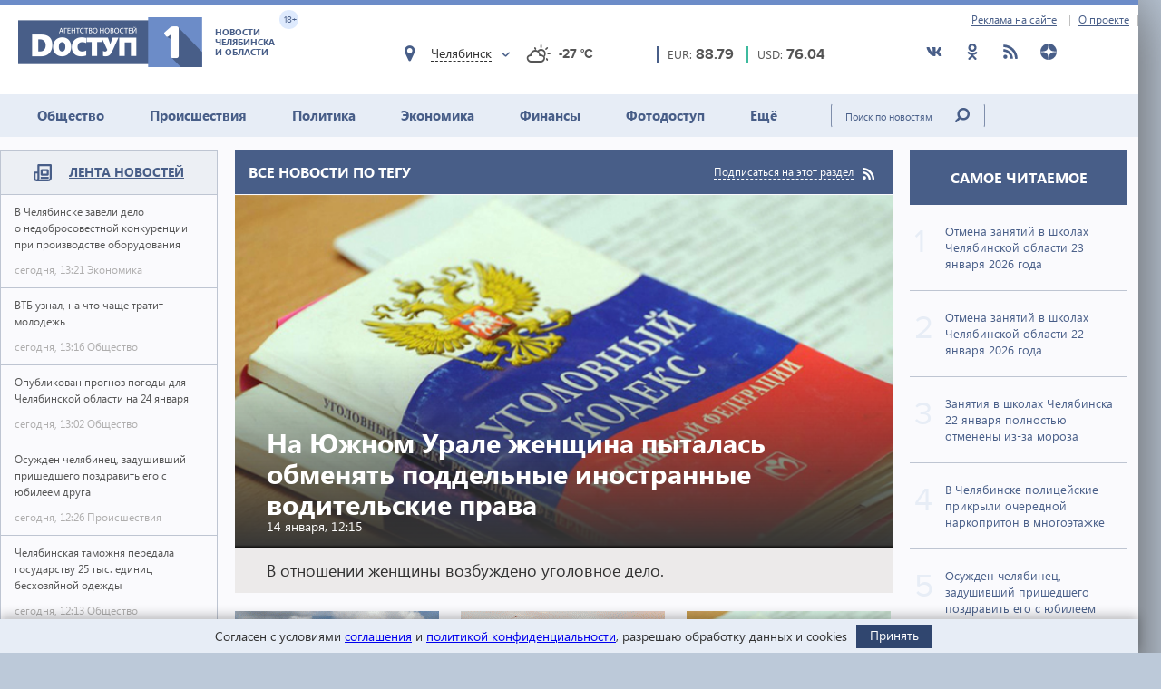

--- FILE ---
content_type: text/html; charset=utf-8
request_url: https://dostup1.ru/tags/%D0%BF%D0%BE%D0%B4%D0%B4%D0%B5%D0%BB%D0%BA%D0%B0
body_size: 16407
content:
<!DOCTYPE html>

<html lang="ru">
<head>
	<meta charset="utf-8">
	<title>ПОДДЕЛКА - Все новости по тегу - Доступ</title>
	<meta name="description" content="Оперативные новости Челябинска и Челябинской области. Интервью, комментарии, главные события, лента новостей: политика, экономика, спорт, медицина, происшествия. Видео, фото, инфографика, комментарии" />


	<meta name="viewport" content="width=device-width" />
	<meta name="keywords" content="" />
	<meta name="cmsmagazine" content="58cb5532cee0b8146d9e940d76336573" />
	<link rel="shortcut icon" type="image/x-icon" href="/i/favicon.svg" />
	<link rel="alternate" type="application/rss+xml" title="RSS" href="/rss/" />

	<link rel="stylesheet" href="https://jquery-ui-bootstrap.github.io/jquery-ui-bootstrap/css/custom-theme/jquery-ui-1.10.3.custom.css">
	<link rel="stylesheet" href="/assets/libs/lightbox2/2.10.0/css/lightbox.min.css">
	<link rel="stylesheet" href="/assets/css/style.css?1766423070">

	<script src="https://code.jquery.com/jquery-3.2.1.min.js" integrity="sha256-hwg4gsxgFZhOsEEamdOYGBf13FyQuiTwlAQgxVSNgt4=" crossorigin="anonymous"></script>
	<script src="/assets/js/poll.min.js?1589409920"></script>
			
	<script type="text/javascript">var OA_source = "tags";</script>
	<script type="text/javascript" src="//ox.dostup1.ru/www/delivery/spcjs.php?id=4"></script>
	<script type="text/javascript" src="//vk.com/js/api/openapi.js?79"></script>
	<script src="https://www.google.com/recaptcha/api.js?onload=onloadCallback&render=explicit" async defer></script>
	<script src="https://cdn.adfinity.pro/code/dostup1.ru/adfinity.js" async></script>

	<!-- Yandex.RTB -->
	<script>window.yaContextCb=window.yaContextCb||[]</script>
	<script src="https://yandex.ru/ads/system/context.js" async></script>
	<!-- /Yandex.RTB -->
</head>
<body>
<noindex><div style="display:none; height:0">
	<!--LiveInternet counter--><script type="text/javascript">
	new Image().src = "//counter.yadro.ru/hit?r"+
	escape(document.referrer)+((typeof(screen)=="undefined")?"":
	";s"+screen.width+"*"+screen.height+"*"+(screen.colorDepth?
	screen.colorDepth:screen.pixelDepth))+";u"+escape(document.URL)+
	";h"+escape(document.title.substring(0,150))+
	";"+Math.random();</script><!--/LiveInternet-->
</div></noindex>    <div class="left-screen">
        <div class="top-banner noprint"><script type="text/javascript">OA_show(30);</script></div>
        <header>
            <div class="row-top">
				<div class="header__top">
					<a href="/about/adv/">Реклама на сайте</a>
					<a href="/about/info/">О проекте</a>
					                    
				</div>
			</div>
            
            <div class="row-bottom">
            <a href="/" class="header__logo">
					<img src="/assets/img/main-logo.png" alt="Логотип">
					<dvi class="text">
						Новости Челябинска и области
					</dvi>
					<span class="age">
						18+
					</span>
				</a>
				
				<div class="weather">
                    <div class="weather__city">
						<i class="weather__mark fa-location"></i>
                        <div class="weather__city-current"></div>
						<div class="weather__dropdown">
							<input class="weather__dropdown-filter" type="text" placeholder="Найти&hellip;">
						</div>
                    </div>
                    <div class="weather__forecast">
                        <span class="weather__forecast-icon"></span>
                        <span class="weather__forecast-temperature"></span>
                    </div>
				</div>
          
                <div class="courses">
					<div class="eur">
						<div class="row">
							<span class="name">EUR: </span>
							<span class="value"></span>							
						</div>
						
					</div>
					<div class="usd">
						<div class="row">
							<span class="name">USD: </span>
							<span class="value"></span>							
						</div>
						
					</div>
				</div> <!-- courses -->
                
                <div class="soc">
					<ul>
						<li><a href="https://vk.com/dostup1" target="_blank" rel="nofollow"><svg class="header__icon"><use xlink:href="/assets/svg/sprite.svg#vkontakte"></use></svg></a></li>
						<li><a href="https://www.odnoklassniki.ru/dostup1" target="_blank" rel="nofollow"><svg class="header__icon"><use xlink:href="/assets/svg/sprite.svg#odnoklassniki"></use></svg></a></li>
						<li><a href="/rss/" target="_blank"><svg class="header__icon"><use xlink:href="/assets/svg/sprite.svg#rss"></use></svg></a></li>
						<li><a href="https://zen.yandex.ru/dostup1.ru" target="_blank" rel="nofollow"><svg class="header__icon"><use xlink:href="/assets/svg/sprite.svg#yandex-zen-round"></use></svg></a></li>
					</ul>
				</div>
                
            </div> <!-- row-bottom -->
            
            
            <div class="header-menu">
				<ul class="header-menu__nav">
                                            <li class="nav__item ">
							<a href="/society/">Общество</a>
							                        </li>
                                            <li class="nav__item ">
							<a href="/accident/">Происшествия</a>
							                        </li>
                                            <li class="nav__item ">
							<a href="/politics/">Политика</a>
							                        </li>
                                            <li class="nav__item ">
							<a href="/economics/">Экономика</a>
							                        </li>
                                            <li class="nav__item ">
							<a href="/finance/">Финансы</a>
							                        </li>
                                            <li class="nav__item ">
							<a href="/photo/">Фотодоступ</a>
							                        </li>
                                            <li class="nav__item ">
							<a href="/medicine/">Ещё</a>
															<ul class="sub-menu">
																		<li><a href="/medicine/">Медицина</a></li>
																		<li><a href="/interview/">Интервью</a></li>
																		
								</ul>
							                        </li>
                    				</ul>
				<form action="/search/" method="get">
					<input type="text" name="text" placeholder="Поиск по новостям" class="text">
					<input type="submit" value="" class="btn">
				</form>
                
			</div> <!-- header menu -->
            
        </header>

<main class="page">
<div class="main-container">
<div class="main-content">

<section class="left-feed">    
    <div class="title">
        <img src="/assets/svg/feed-i.svg" alt="">
        <span><a href="/archive/2026/01/23/">Лента новостей</a></span>
    </div>
    <div class="content"><a href="/economics/V-Chelyabinske-zaveli-delo-onedobrosovestnoy-konkurentsii-pri-proizvodstve-oborudovaniya_201030.html" class="feed__item">
    <span class="name"> В Челябинске завели дело о недобросовестной конкуренции при производстве оборудования 
            </span>
    <div class="date">
        <span class="time">сегодня, 13:21</span>
        <span class="categoty">Экономика</span>
    </div>
</a>
                            
<a href="/society/VTB-uznal-na-chto-chasche-tratit-molodezh_201029.html?erid=2VfnxxE3Txd" class="feed__item">
    <span class="name"> ВТБ узнал, на что чаще тратит молодежь 
            </span>
    <div class="date">
        <span class="time">сегодня, 13:16</span>
        <span class="categoty">Общество</span>
    </div>
</a>
                            
<a href="/society/Opublikovan-prognoz-pogody-dlya-Chelyabinskoy-oblasti-na-24-yanvarya_201027.html" class="feed__item">
    <span class="name"> Опубликован прогноз погоды для Челябинской области на 24 января 
            </span>
    <div class="date">
        <span class="time">сегодня, 13:02</span>
        <span class="categoty">Общество</span>
    </div>
</a>
                            
<div class="zone_54 banner_inactive noprint">
    <script type="text/javascript">OA_show(54);</script><script>$(document).ready(function() { checkZone( "54" );  });</script></div>
<a href="/accident/Osuzhden-chelyabinets-zadushivshiy-prishedshego-pozdravit-ego-s-yubileem-druga_201026.html" class="feed__item">
    <span class="name"> Осужден челябинец, задушивший пришедшего поздравить его с юбилеем друга 
            </span>
    <div class="date">
        <span class="time">сегодня, 12:26</span>
        <span class="categoty">Происшествия</span>
    </div>
</a>
                            
<a href="/society/Chelyabinskaya-tamozhnya-peredala-gosudarstvu-25-tys-edinits-beshozyaynoy-odezhdy_201025.html" class="feed__item">
    <span class="name"> Челябинская таможня передала государству 25 тыс. единиц бесхозяйной одежды 
            </span>
    <div class="date">
        <span class="time">сегодня, 12:13</span>
        <span class="categoty">Общество</span>
    </div>
</a>
                            
<a href="/society/Dagestanskiy-dropper-vernet-svyshe-500-tys-rubley-pensioneru-iz-Chelyabinskoy-oblasti_201024.html" class="feed__item">
    <span class="name"> Дагестанский дроппер вернет свыше 500 тыс. рублей пенсионеру из Челябинской области 
            </span>
    <div class="date">
        <span class="time">сегодня, 11:56</span>
        <span class="categoty">Общество</span>
    </div>
</a>
                            
<a href="/society/V-Troitske-iz-za-moroza-polnostyu-otmenili-uroki-vo-vtoruyu-smenu-v-Zlatouste--chastichno_201023.html" class="feed__item">
    <span class="name"> В Троицке из-за мороза полностью отменили уроки во вторую смену, в Златоусте – частично 
            </span>
    <div class="date">
        <span class="time">сегодня, 11:45</span>
        <span class="categoty">Общество</span>
    </div>
</a>
                            
<a href="/society/V-Chelyabinske-politseyskie-prikryli-ocherednoy-narkopriton-v-mnogoetazhke_201022.html" class="feed__item">
    <span class="name"> В Челябинске полицейские прикрыли очередной наркопритон в многоэтажке 
            </span>
    <div class="date">
        <span class="time">сегодня, 11:24</span>
        <span class="categoty">Общество</span>
    </div>
</a>
                            
<a href="/finance/Bank-Uralsib-snizil-stavki-po-ipoteke_201021.html?erid=2Vfnxw4Verd" class="feed__item">
    <span class="name"> Банк Уралсиб снизил ставки по ипотеке 
            </span>
    <div class="date">
        <span class="time">сегодня, 11:05</span>
        <span class="categoty">Финансы</span>
    </div>
</a>
                            
<a href="/society/V-Chelyabinske-ushel-iziz-zhizni-vydayuschiysya-pedagog-iuchenyy-Petr-Chernetsov_201020.html" class="feed__item">
    <span class="name"> В Челябинске ушел из из жизни выдающийся педагог и ученый Петр Чернецов 
            </span>
    <div class="date">
        <span class="time">сегодня, 10:56</span>
        <span class="categoty">Общество</span>
    </div>
</a>
                            
<a href="/society/Uvolnyaetsya-rektor-Chelyabinskogo-instituta-razvitiya-obrazovaniya-Barabas_201018.html" class="feed__item">
    <span class="name"> Увольняется ректор Челябинского института развития образования Барабас 
            </span>
    <div class="date">
        <span class="time">сегодня, 10:35</span>
        <span class="categoty">Общество</span>
    </div>
</a>
                            
<a href="/finance/V-techenie-2025-goda-zhiteli-Chelyabinskoy-oblasti-oformili-avtokreditov-na-46-mlrd_201017.html" class="feed__item">
    <span class="name"> В течение 2025 года жители Челябинской области оформили автокредитов на 46 млрд 
            </span>
    <div class="date">
        <span class="time">сегодня, 10:00</span>
        <span class="categoty">Финансы</span>
    </div>
</a>
                            
<a href="/accident/V-Chelyabinske-za-2025-god-na-dorogah-pogibli-18-peshehodov_201016.html" class="feed__item">
    <span class="name"> В Челябинске за 2025 год на дорогах погибли 18 пешеходов 
            </span>
    <div class="date">
        <span class="time">сегодня, 09:37</span>
        <span class="categoty">Происшествия</span>
    </div>
</a>
                            
<a href="/society/Minimalnaya-temperatura-vozduha-nochyu-na-Yuzhnom-Urale-sostavila-37-gradusov_201015.html" class="feed__item">
    <span class="name"> Минимальная температура воздуха ночью на Южном Урале составила 37 градусов 
            </span>
    <div class="date">
        <span class="time">сегодня, 09:15</span>
        <span class="categoty">Общество</span>
    </div>
</a>
                            
<a href="/society/V-Chelyabinske-iz-za-moroza-23-yanvarya-zakryty-vse-krupnye-katki_201014.html" class="feed__item">
    <span class="name"> В Челябинске из-за мороза 23 января закрыты все крупные катки 
            </span>
    <div class="date">
        <span class="time">сегодня, 09:06</span>
        <span class="categoty">Общество</span>
    </div>
</a>
                            
<a href="/society/Semya-iz-Chelyabinskoy-oblasti-popalas-na-shemu-Dolinoy-reshenie-suda_201013.html" class="feed__item">
    <span class="name"> Семья из Челябинской области попалась на «схему Долиной»: решение суда 
            </span>
    <div class="date">
        <span class="time">сегодня, 08:59</span>
        <span class="categoty">Общество</span>
    </div>
</a>
                            
<a href="/society/V-Chelyabinske-startuet-zimniy-Ilmenskiy-festival-2026_201012.html" class="feed__item">
    <span class="name"> В Челябинске стартует зимний Ильменский фестиваль-2026 
            </span>
    <div class="date">
        <span class="time">сегодня, 08:28</span>
        <span class="categoty">Общество</span>
    </div>
</a>
                            
<a href="/medicine/Chelyabinskaya-oblast-za-god-vlozhila-v-modernizatsiyu-meduchrezhdeniy-bolee-6-mlrd_201011.html" class="feed__item">
    <span class="name"> Челябинская область за год вложила в модернизацию медучреждений более 6 млрд 
            </span>
    <div class="date">
        <span class="time">сегодня, 07:34</span>
        <span class="categoty">Медицина</span>
    </div>
</a>
                            
<a href="/society/Teplo-v-Chelyabinskuyu-oblast-vernetsya-v-poslednie-dni-yanvarya-2026_201010.html" class="feed__item">
    <span class="name"> Тепло в Челябинскую область вернется в последние дни января-2026 
            </span>
    <div class="date">
        <span class="time">сегодня, 07:17</span>
        <span class="categoty">Общество</span>
    </div>
</a>
                            
<a href="/economics/Shrinkflyatsiya-pochemu-tovary-hudeyut-a-tseny--net-kak-ne-dat-obmanut-sebya_201009.html" class="feed__item">
    <span class="name"> Шринкфляция: почему товары «худеют», а цены – нет, как не дать обмануть себя 
            </span>
    <div class="date">
        <span class="time">сегодня, 06:35</span>
        <span class="categoty">Экономика</span>
    </div>
</a>
                            
<a href="/society/Grigoriy-Letoukazatel-23yanvarya-nuzhno-sest-hotyaby-kusochek-myasa_201008.html" class="feed__item">
    <span class="name"> Григорий Летоуказатель: 23 января нужно съесть хотя бы кусочек мяса 
            </span>
    <div class="date">
        <span class="time">сегодня, 06:05</span>
        <span class="categoty">Общество</span>
    </div>
</a>
                            
<a href="/society/Otmena-zanyatiy-v-shkolah-Chelyabinskoy-oblasti-23-yanvarya-2026-goda_201007.html" class="feed__item">
    <span class="name"> Отмена занятий в школах Челябинской области 23 января 2026 года 
            </span>
    <div class="date">
        <span class="time">сегодня, 04:59</span>
        <span class="categoty">Общество</span>
    </div>
</a>
                            
<a href="/society/Vseh-shkolnikov-Chelyabinska-23-yanvarya-osvobodili-ot-ochnyh-urokov-iz-za-moroza_201001.html" class="feed__item">
    <span class="name"><span style="color:red">ВНИМАНИЕ.</span> Всех школьников Челябинска 23 января освободили от очных уроков из-за мороза 
            </span>
    <div class="date">
        <span class="time">сегодня, 04:48</span>
        <span class="categoty">Общество</span>
    </div>
</a>
                            
<a href="/society/V-shkolah-Ozerska-iNagaybaxkogo-okruga-23-yanvarya-otmenili-uroki_201006.html" class="feed__item">
    <span class="name"> В школах Озерска и Нагайбакского округа 23 января отменили уроки 
            </span>
    <div class="date">
        <span class="time">вчера, 21:33</span>
        <span class="categoty">Общество</span>
    </div>
</a>
                            
<a href="/society/Metallurg-vyrval-pobedu-u-Sibiri-i-prodlil-pobednuyu-seriyu-do-9-matchey_201004.html" class="feed__item">
    <span class="name"> «Металлург» проиграл «Сибири» и прервал победную серию из 8 матчей 
            </span>
    <div class="date">
        <span class="time">вчера, 21:14</span>
        <span class="categoty">Общество</span>
    </div>
</a>
                            
<a href="/accident/Top-menedzhera-tehnoparka-v-Chelyabinske-otpravili-v-SIZO_201005.html" class="feed__item">
    <span class="name"> Топ-менеджера технопарка «Тракторозаводский» в Челябинске отправили в СИЗО 
            </span>
    <div class="date">
        <span class="time">вчера, 20:49</span>
        <span class="categoty">Происшествия</span>
    </div>
</a>
                            
<a href="/society/GAI-Chelyabinskoy-oblasti-anonsirovala-massovye-proverki-utrom-23-yanvarya_201002.html" class="feed__item">
    <span class="name"> ГАИ Челябинской области анонсировала массовые проверки утром 23 января 
            </span>
    <div class="date">
        <span class="time">вчера, 20:06</span>
        <span class="categoty">Общество</span>
    </div>
</a>
                            
<a href="/society/V-Chelyabinskoy-oblasti-vse-esche-ne-mogut-spravitsya-s-kommunalnoy-avariey-v-Kyshtyme_201000.html" class="feed__item">
    <span class="name"> В Челябинской области все еще не могут справиться с коммунальной аварией в Карабаше 
            </span>
    <div class="date">
        <span class="time">вчера, 19:28</span>
        <span class="categoty">Общество</span>
    </div>
</a>
                            
<a href="/society/V-Argayashskom-okruge-23-yanvarya-polnostyu-otmenili-shkolnye-zanyatiya_200999.html" class="feed__item">
    <span class="name"> В Аргаяшском округе 23 января полностью отменили школьные занятия 
            </span>
    <div class="date">
        <span class="time">вчера, 18:59</span>
        <span class="categoty">Общество</span>
    </div>
</a>
                            
<a href="/society/Truzhenitsa-tyla-iz-Chelyabinska-otmetila-102-y-den-rozhdeniya_200998.html" class="feed__item">
    <span class="name"> Труженица тыла из Челябинска отметила 102-й день рождения 
            </span>
    <div class="date">
        <span class="time">вчера, 18:54</span>
        <span class="categoty">Общество</span>
    </div>
</a>
                            
<a href="/society/V-Chelyabinskoy-oblasti-menedzhera-turfirmy-osudyat-za-hischenie-u-klientov-bolee-10-mln_200997.html" class="feed__item">
    <span class="name"> В Челябинской области менеджера турфирмы осудят за хищение у клиентов более 10 млн 
            </span>
    <div class="date">
        <span class="time">вчера, 18:46</span>
        <span class="categoty">Общество</span>
    </div>
</a>
                            
<a href="/society/Delom-o-nasilii-nad-treteklassnikom-v-gimnazii-Chelyabinska-zaymetsya-oblastnoe-SU_200996.html" class="feed__item">
    <span class="name"> Делом о насилии над третьеклассником в гимназии Челябинска займется областное СУ 
            </span>
    <div class="date">
        <span class="time">вчера, 18:36</span>
        <span class="categoty">Общество</span>
    </div>
</a>
                            
<a href="/society/V-Chelyabinske-skonchalsya-kandidat-ekonomicheskih-nauk-Zlokazov_200995.html" class="feed__item">
    <span class="name"> В Челябинске скончался кандидат экономических наук Злоказов 
            </span>
    <div class="date">
        <span class="time">вчера, 18:27</span>
        <span class="categoty">Общество</span>
    </div>
</a>
                            
<a href="/society/Otklyucheniya-vody-gaza-i-elektrichestva-v-Chelyabinske-23-yanvarya-2026-goda_200994.html" class="feed__item">
    <span class="name"> Отключения воды, газа и электричества в Челябинске 23 января 2026 года 
            </span>
    <div class="date">
        <span class="time">вчера, 18:18</span>
        <span class="categoty">Общество</span>
    </div>
</a>
                            
<a href="/society/Na-Yuzhnom-Urale-parnya-izbivshego-politseyskuyu-v-pyanom-ugare-otpravili-v-koloniyu_200992.html" class="feed__item">
    <span class="name"> На Южном Урале парня, избившего полицейскую в пьяном угаре, отправили в колонию 
            </span>
    <div class="date">
        <span class="time">вчера, 17:32</span>
        <span class="categoty">Общество</span>
    </div>
</a>
                            
<a href="/society/Zaschitnik-Metallurgastalkapitanom-odnoy-iz-komand-na-Matche-zvezd-KHL_200991.html" class="feed__item">
    <span class="name"> Защитник «Металлург» стал капитаном одной из команд на Матче звезд КХЛ 
            </span>
    <div class="date">
        <span class="time">вчера, 16:55</span>
        <span class="categoty">Общество</span>
    </div>
</a>
                            
<a href="/society/V-Chelyabinskoy-oblasti-vydvoreniya-iz-Rossii-ozhidayut-svyshe-100-nelegalov_200988.html" class="feed__item">
    <span class="name"> В Челябинской области выдворения из России ожидают свыше 100 нелегалов 
            </span>
    <div class="date">
        <span class="time">вчера, 16:00</span>
        <span class="categoty">Общество</span>
    </div>
</a>
                            
<a href="/society/Synu-pogibshego-ex-politseyskogo-iz-Chelyabinskoy-oblasti-peredali-orden-Muzhestva_200987.html" class="feed__item">
    <span class="name"> Сыну погибшего экс-полицейского из Челябинской области передали орден Мужества 
            </span>
    <div class="date">
        <span class="time">вчера, 15:44</span>
        <span class="categoty">Общество</span>
    </div>
</a>
                            
<a href="/accident/Internet-roman-s-koreyskim-muzykantom-zakonchilsya-krupnymi-ubytkami-dlya-chelyabinki_200986.html" class="feed__item">
    <span class="name"> Интернет-роман с «корейским музыкантом» закончился крупными убытками для челябинки 
            </span>
    <div class="date">
        <span class="time">вчера, 15:30</span>
        <span class="categoty">Происшествия</span>
    </div>
</a>
                            
<a href="/society/Chelyabinskie-chinovniki-ustroili-nerazberihu-s-avtobusnym-marshrutom--17_200985.html" class="feed__item">
    <span class="name"> Челябинские чиновники устроили неразбериху с автобусным маршрутом № 17 
            </span>
    <div class="date">
        <span class="time">вчера, 15:09</span>
        <span class="categoty">Общество</span>
    </div>
</a>
                            
</div><!-- content --></section> <!-- left feed -->

<section class="middle-content">
    
    
    
<div class='tpl-block-1006'><div class="tpl-block-list tpl-component-64 tpl-template-256" id="nc-block-83769dae16c4efbbacdbfa45c9488a16"><div class="tpl-anchor" id="tags"></div>

    <div class="inner-top-news">
        <div class="title title__blue">
            <h2>Все новости по тегу</h2>
            <a href="/rss/" class="rss"><span>Подписаться на этот раздел</span><img src="/assets/img/rss.png" alt=""></a>
        </div>
    
 

    
     
        <!-- большой блок -->
        <div class="inner-big-news">
            <a href="/accident/Na-Yuzhnom-Uralezhenschinapytalas-obmenyat-poddelnye-inostrannye-voditelskie-prava_200595.html" class="link">
                                <img data-size="725x390" src="/netcat_files/1001/1001/ugolovnyykodex_141_149.jpg" style="width:725px; height:390px;" alt="">
                                <div class="text">
                    <h1 class="title"><span>На Южном Урале женщина пыталась обменять поддельные иностранные водительские права</span></h1>
                    <time class="date" datetime="2026-01-14T12:15:02+05:00">14 января, 12:15</time>
                </div>
            </a>
            <div class="text-bottom">В отношении женщины возбуждено уголовное дело.</div>
        </div><!-- .inner-big-news -->
     
 

    
                        <!-- блок из трех новостей -->
            <div class="row">
                    <a href="/society/V-Chelyabinskoy-oblasti-poymali-voditelya-s-kuplennymi-za-80-tys-pravami_189117.html" class="middle-news">
                                <img data-size="225x170" src="/netcat_files/83/34/dps_mashiny_neytr_11_9_thumb1_46.gif" style="width: 225px; height:170px;" alt="">
                                <h2><span>В Челябинской области поймали водителя с купленными за 80 тыс. правами</span></h2>
                <p>Парень стал фигурантом дела по части 3 статьи 327 УК РФ.</p>
                <time class="date" datetime="2025-03-31T14:34:59+05:00">31 марта 2025 года, 14:34</time>
            </a>
             
 

    
                        <a href="/society/Chelyabinets-popalsya-s-kuplennymi-pravami-posle-togo-kak-ne-sdal-ekzamen-v-GAI_188765.html" class="middle-news">
                                <img data-size="225x170" src="/netcat_files/83/34/gaischniki_zimoy_thumb1_33.gif" style="width: 225px; height:170px;" alt="">
                                <h2><span>Челябинец попался с купленными правами после того, как не сдал экзамен в ГАИ</span></h2>
                <p>В отношении чесменца возбуждено уголовное дело.</p>
                <time class="date" datetime="2025-03-21T21:03:26+05:00">21 марта 2025 года, 21:03</time>
            </a>
             
 

    
                        <a href="/society/V-Chelyabinske-muzhchina-prines-v-sud-falshivuyu-kvitantsiyu-ob-uplate-gosposhliny_188448.html" class="middle-news">
                                <img data-size="225x170" src="/netcat_files/83/34/ugolovnyykodex_141_thumb1_127.jpg" style="width: 225px; height:170px;" alt="">
                                <h2><span>В Челябинске мужчина принес в суд фальшивую квитанцию об уплате госпошлины</span></h2>
                <p>За это предусмотрена уголовная ответственность. Полиция начала проверку.</p>
                <time class="date" datetime="2025-03-15T08:20:42+05:00">15 марта 2025 года, 08:20</time>
            </a>
                    </div><!-- /.row блок из трех новостей -->
             

     
        <!-- остальные новости -->
        <div class="main-news-group__banner noprint"><script type="text/javascript">OA_show(49);</script></div>
        <div class="all-news">
            <div class="title title__blue"><h2><span>Все новости раздела</span></h2></div>
    
            <div class="row">
    
    <a href="/society/Experty-Roskachestva-rasskazali-kak-proverit-originalnost-smartfona-pri-pokupke_183112.html" class="small-news">
                    <img data-size="170x120" src="/netcat_files/83/34/chelyabinsk_dostup_11_6_thumb3_14.jpg" alt="">
                <p>Эксперты Роскачества рассказали, как проверить оригинальность смартфона при покупке</p>
        <time class="date" datetime="2024-11-06T08:38:50+05:00">06 ноября 2024 года, 08:38</time>
    </a>
            
            
        

    
    
    <a href="/society/Shesti-inostrannym-studentam-vuza-Chelyabinska-predpisano-pokinut-Rossiyu-za-poddelnye-spravki_178128.html" class="small-news">
                    <img data-size="170x120" src="/netcat_files/83/34/migranty_doki_neytr_thumb3_43.gif" alt="">
                <p>Шести иностранным студентам вуза Челябинска предписано покинуть Россию за поддельные справки</p>
        <time class="date" datetime="2024-06-13T14:25:12+05:00">13 июня 2024 года, 14:25</time>
    </a>
            
            
        

    
    
    <a href="/society/V-Chelyabinske-sotrudnits-upravlyayki-otdali-pod-sud-za-poddelku-protokolov-sobraniy-sobstvennikov_177036.html" class="small-news">
                    <img data-size="170x120" src="/netcat_files/83/34/uk_rf_thumb3_224.jpg" alt="">
                <p>В Челябинске сотрудниц «управляйки» отдали под суд за подделку протоколов собраний собственников</p>
        <time class="date" datetime="2024-05-17T09:13:09+05:00">17 мая 2024 года, 09:13</time>
    </a>
            
            
        

    
    
    <a href="/accident/Chelyabinets-zaplatil-140-tys-za-imitatsiyu-krasnoy-ikry_164924.html" class="small-news">
                    <img data-size="170x120" src="/netcat_files/1001/1001/ikra_vladtime_thumb3.jpg" alt="">
                <p>Челябинец заплатил ₽140 тыс. за имитацию красной икры</p>
        <time class="date" datetime="2023-06-30T15:13:22+05:00">30 июня 2023 года, 15:13</time>
    </a>
            
            </div><!-- /.row -->
            
        

    
            <div class="row">
    
    <a href="/accident/Zhitel-Chebarkulya-rassekal-po-gorodu-s-falshivymi-pravami_164331.html" class="small-news">
                    <img data-size="170x120" src="/netcat_files/1001/1001/gibdd_okno_thumb3_3.jpg" alt="">
                <p>Житель Чебаркуля рассекал по городу с фальшивыми правами</p>
        <time class="date" datetime="2023-06-16T10:22:29+05:00">16 июня 2023 года, 10:22</time>
    </a>
            
            
        

    
    
    <a href="/finance/Chislo-falshivyh-deneg-v-Chelyabinskoy-oblasti-sokratilos-vdvoe_147341.html" class="small-news">
                    <img data-size="170x120" src="/netcat_files/118/66/5tysch_dubli_thumb3.jpg" alt="">
                <p>Число фальшивых денег в Челябинской области сократилось вдвое</p>
        <time class="date" datetime="2022-03-09T10:18:07+05:00">09 марта 2022 года, 10:18</time>
    </a>
            
            
        

    
    
    <a href="/society/Chelyabintsev-zaderzhali-v-Tambovskoy-oblasti-za-sbyt-poddelnoy-kupyury_127857.html" class="small-news">
                    <img data-size="170x120" src="/netcat_files/83/34/fal_shivka_mvd_thumb3.jpg" alt="">
                <p>Челябинцев задержали в Тамбовской области за сбыт поддельной купюры</p>
        <time class="date" datetime="2020-07-02T16:48:00+05:00">02 июля 2020 года, 16:48</time>
    </a>
            
            
        

    
    
    <a href="/society/Na-Yuzhnom-Urale-aferistka-rasplachivalas-za-pokupki-kupyurami-banka-prikolov_127525.html" class="small-news">
                    <img data-size="170x120" src="/netcat_files/83/34/uk_rf_thumb3_30.jpg" alt="">
                <p>На Южном Урале аферистка расплачивалась за покупки купюрами «банка приколов»</p>
        <time class="date" datetime="2020-06-21T13:40:22+05:00">21 июня 2020 года, 13:40</time>
    </a>
            
            </div><!-- /.row -->
            
        

    
            <div class="row">
    
    <a href="/society/V-Chelyabinske-zaderzhali-falshivomonetchikov-s-650-tys-rubley_125759.html" class="small-news">
                    <img data-size="170x120" src="/netcat_files/83/34/fal_shivki_thumb3_1.jpg" alt="">
                <p>В Челябинске задержали фальшивомонетчиков с 650 тыс. рублей</p>
        <time class="date" datetime="2020-04-16T10:00:43+05:00">16 апреля 2020 года, 10:00</time>
    </a>
            
            
        

    
    
    <a href="/society/Yuzhnouralets-pytalsya-rasplatitsya-na-zapravke-kupyuroy-banka-prikolov_123969.html" class="small-news">
                    <img data-size="170x120" src="/netcat_files/83/34/den_gi_dostup_thumb3_91.jpg" alt="">
                <p>Южноуралец пытался расплатиться на заправке купюрой «банка приколов»</p>
        <time class="date" datetime="2020-02-12T09:45:00+05:00">12 февраля 2020 года, 09:45</time>
    </a>
            
            
        

    
    
    <a href="/society/Chelyabintsa-otpravili-v-koloniyu-za-poddelnuyu-kupyuru_122518.html" class="small-news">
                    <img data-size="170x120" src="/netcat_files/83/34/den_gi_dostup_thumb3_88.jpg" alt="">
                <p>Челябинца отправили в колонию за поддельную купюру</p>
        <time class="date" datetime="2019-12-11T12:55:54+05:00">11 декабря 2019 года, 12:55</time>
    </a>
            
            
        

    
    
    <a href="/society/Na-Yuzhnom-Urale-moshenniki-rasplachivalis-v-magazinah-kupyurami-banka-prikolov_117511.html" class="small-news">
                    <img data-size="170x120" src="/netcat_files/83/34/politsiya_gumvd_5_thumb3.jpg" alt="">
                <p>На Южном Урале мошенники расплачивались в магазинах купюрами «банка приколов»</p>
        <time class="date" datetime="2019-06-24T19:29:32+05:00">24 июня 2019 года, 19:29</time>
    </a>
            
            </div><!-- /.row -->
            
        

    
            <div class="row">
    
    <a href="/society/V-Satke-zaderzhali-19-letnyuyu-falshivomonetchitsu_111968.html" class="small-news">
                    <img data-size="170x120" src="/netcat_files/83/34/fal_shivki_thumb3.jpg" alt="">
                <p>В Сатке задержали 19-летнюю фальшивомонетчицу</p>
        <time class="date" datetime="2018-12-13T10:30:34+05:00">13 декабря 2018 года, 10:30</time>
    </a>
            
            
        

    
    
    <a href="/society/Yuzhnouralets-rasplatilsya-v-magazine-kupyuroy-banka-prikolov_111865.html" class="small-news">
                    <img data-size="170x120" src="/netcat_files/83/34/politsiya_nyazepetrovsk_thumb3.jpg" alt="">
                <p>Южноуралец расплатился в магазине купюрой «банка приколов»</p>
        <time class="date" datetime="2018-12-10T11:12:55+05:00">10 декабря 2018 года, 11:12</time>
    </a>
            
            
        

    
    
    <a href="/society/V-Magnitogorske-budut-sudit-falshivomonetchika_110852.html" class="small-news">
                    <img data-size="170x120" src="/netcat_files/83/34/pyat_tysch_fal_shivka_thumb3.jpg" alt="">
                <p>В Магнитогорске будут судить фальшивомонетчика</p>
        <time class="date" datetime="2018-11-01T13:04:05+05:00">01 ноября 2018 года, 13:04</time>
    </a>
            
            
        

    
    
    <a href="/finance/Na-Yuzhnom-Urale-stali-vyyavlyat-bolshe-poddelnyh-kupyur_110753.html" class="small-news">
                    <img data-size="170x120" src="/netcat_files/118/66/den_gi_dostup5_thumb3_0.jpg" alt="">
                <p>На Южном Урале стали выявлять больше поддельных купюр</p>
        <time class="date" datetime="2018-10-29T14:42:02+05:00">29 октября 2018 года, 14:42</time>
    </a>
            
            </div><!-- /.row -->
            
        

    
            <div class="row">
    
    <a href="/finance/Na-Yuzhnom-Urale-stali-rezhe-poddelyvat-tysyacherublevye-banknoty_108332.html" class="small-news">
                    <img data-size="170x120" src="/netcat_files/118/66/tysyacha_dostup_thumb3.jpg" alt="">
                <p>На Южном Урале стали реже подделывать тысячерублевые банкноты</p>
        <time class="date" datetime="2018-08-01T14:59:29+05:00">01 августа 2018 года, 14:59</time>
    </a>
            
            
        

    
    
    <a href="/society/Dohody-nizhe-prozhitochnogo-minimuma-za-poddelku-dokumentov-v-Kaslyah-osudili-gendirektora-kompanii_100912.html" class="small-news">
                <p>«Доходы ниже низкого»: за подделку документов  в Каслях осудили гендиректора компании</p>
        <time class="date" datetime="2017-10-12T11:49:07+05:00">12 октября 2017 года, 11:49</time>
    </a>
            
            
        

    
    
    <a href="/society/Yunichel-obnaruzhil-poddelku-svoey-brendovoy-obuvi_99426.html" class="small-news">
                <p>«Юничел» обнаружил подделку своей брендовой обуви</p>
        <time class="date" datetime="2017-08-24T10:35:33+05:00">24 августа 2017 года, 10:35</time>
    </a>
            
            
        

    
    
    <a href="/society/Torgovtsa-iz-Zlatousta-osudyat-za-prodazhu-krossovok-pod-izvestnymi-brendami_91949.html" class="small-news">
                <p>Торговца из Златоуста осудят за продажу «фирменных» кроссовок</p>
        <time class="date" datetime="2016-11-24T10:26:40+05:00">24 ноября 2016 года, 10:26</time>
    </a>
            
            </div><!-- /.row -->
            
        


            <div class="more-button" data-url="/tags/?cur_cc=1006&amp;tag=%D0%BF%D0%BE%D0%B4%D0%B4%D0%B5%D0%BB%D0%BA%D0%B0&amp;curPos=24&&recNum=20&more=1&isNaked=1">Показать еще</div>

</div><!-- .inner-top-news -->

</div></div></section> <!-- middle-content -->

<section class="right-content">
        
    <!-- БАННЕР -->
    <div class="zone_1 banner_inactive noprint">
        <script type="text/javascript">OA_show(1);</script><script>$(document).ready(function() { checkZone( "1" );  });</script>    </div>
    <div class="zone_39 banner_inactive noprint">
        <script type="text/javascript">OA_show(39);</script><script>$(document).ready(function() { checkZone( "39" );  });</script>    </div>
    
    <div class="right__most-read">
                <a href="#" class="title"><span>Самое читаемое</span></a><a href="/society/Otmena-zanyatiy-v-shkolah-Chelyabinskoy-oblasti-23-yanvarya-2026-goda_201007.html" class="most-read__item">
								<div class="num">1</div>
								<span>
									Отмена занятий в школах Челябинской области 23 января 2026 года								</span>
							</a>
<a href="/society/Otmena-zanyatiy-v-shkolah-Chelyabinskoy-oblasti-22-yanvarya-2026-goda_200949.html" class="most-read__item">
								<div class="num">2</div>
								<span>
									Отмена занятий в школах Челябинской области 22 января 2026 года								</span>
							</a>
<a href="/society/Zanyatiya-v-shkolah-Chelyabinska-22-yanvarya-polnostyu-otmenyayutsya-z-za-moroza_200948.html" class="most-read__item">
								<div class="num">3</div>
								<span>
									Занятия в школах Челябинска 22 января полностью отменены из-за мороза								</span>
							</a>
<a href="/society/V-Chelyabinske-politseyskie-prikryli-ocherednoy-narkopriton-v-mnogoetazhke_201022.html" class="most-read__item">
								<div class="num">4</div>
								<span>
									В Челябинске полицейские прикрыли очередной наркопритон в многоэтажке								</span>
							</a>
<a href="/accident/Osuzhden-chelyabinets-zadushivshiy-prishedshego-pozdravit-ego-s-yubileem-druga_201026.html" class="most-read__item">
								<div class="num">5</div>
								<span>
									Осужден челябинец, задушивший пришедшего поздравить его с юбилеем друга								</span>
							</a>
    </div>
    <div class="zone_32 banner_inactive noprint">
        <script type="text/javascript">OA_show(32);</script><script>$(document).ready(function() { checkZone( "32" );  });</script>    </div>

    <div id="date_range"></div>

    <div class="zone_13 banner_inactive noprint">
        <script type="text/javascript">OA_show(13);</script><script>$(document).ready(function() { checkZone( "13" );  });</script>    </div>

    <div class="right__interview poll_box">
        <div class="title"><span>Опрос</span></div>
                    
    </div> 

    <div class="right__vk">
        <noindex>
				<div id="vk_groups" class="b-sblock"></div>
				<script type="text/javascript">
					let vk_grp_loaded = false;
					let vk_grp_box = document.getElementById("vk_groups");
					window.addEventListener("scroll", function() {
						if (vk_grp_loaded === false) {
							// Check visibility & Lazy-loading
							if (vk_grp_box.offsetTop && document.documentElement.scrollTop + window.innerHeight >= vk_grp_box.offsetTop) {
								vk_grp_loaded = true;
								setTimeout(() => {                    
									let script = document.createElement("script");
									script.src = "https://vk.com/js/api/openapi.js?168";
									vk_grp_box.after(script);    
									script.onload = function() {
										VK.Widgets.Group("vk_groups", {mode: 0, width: "240", height: "290"}, 39967965);
									}
								}, 0);
							}
						}
					});
				</script></noindex>    </div>
    <div class="zone_11 banner_inactive noprint">
        <script type="text/javascript">OA_show(11);</script><script>$(document).ready(function() { checkZone( "11" );  });</script>    </div>
    <div class="right__ok">
        <noindex><div id="ok_group_widget"></div><script>!function(e,f,b,a){var c=e.createElement("script");c.src="//connect.ok.ru/connect.js";c.onload=c.onreadystatechange=function(){if(!this.readyState||this.readyState=="loaded"||this.readyState=="complete"){if(!this.executed){this.executed=true;setTimeout(function(){OK.CONNECT.insertGroupWidget(f,b,a)},0)}}};e.documentElement.appendChild(c)}(document,"ok_group_widget","51859594543307","{width:240,height:335}");</script></noindex>    </div>
    
    <!-- баннер -->
    <div class="zone_44 banner_inactive noprint">
        <script type="text/javascript">OA_show(44);</script><script>$(document).ready(function() { checkZone( "44" );  });</script>    </div>
    <div class="noprint">
        <script type="text/javascript">OA_show(14);</script>    </div>
</section> <!-- right-content -->




</div> <!-- main-content -->
</div> <!-- main-container -->
</main>
<footer class="footer">
				<div class="footer__left">
					<div class="left__text">
						<span class="bold">© 2008–2026 Агентство новостей «Доступ».</span>
						<span>
							Новости Челябинска 
							и Челябинской области.
							При полном или частичном 
							использовании материалов гиперссылка 
							на <a href="/">АН «Доступ»</a> обязательна.
							Редакция не несет ответственности 
							за достоверность информации, 
							опубликованной в рекламных 
							объявлениях.
						</span>
						<a href="/russia/" class="left__text-btn-link">Статьи</a>
					</div>
				</div>
				<div class="right__navs">
					<nav class="footer__nav">
						<div class="title">Агентство новостей «Доступ»</div>
						<div class="row">
							<a href="/about/info/"><span>О проекте</span></a>
							<a href="/about/adv/"><span class="red">Реклама на сайте</span></a>
														<a href="/about/contacts/"><span>Контакты редакции</span></a>
							<a href="/about/privacy/"><span>Политика конфиденциальности</span></a>
							<a href="/about/privacy/personal-data-processing.html"><span>Согласие на обработку персональных данных</span></a>
						</div>
					</nav>
					<nav class="footer__nav">
						<div class="title">Разделы</div>
						<div class="row">
                            
                            <div class="clm">
                                                            <a href="/society/"><span>Общество</span></a>
                                                            <a href="/interview/"><span>Интервью</span></a>
                                                            <a href="/tags/%D0%98%D0%BD%D1%84%D0%BE%D0%B3%D1%80%D0%B0%D1%84%D0%B8%D0%BA%D0%B0"><span>Инфографика</span></a>
                                                            <a href="/politics/"><span>Политика</span></a>
                                                            <a href="/accident/"><span>Проиcшествия</span></a>
                                                            <a href="/finance/"><span>Финансы</span></a>
                                                            <a href="/economics/"><span>Экономика</span></a>
                                                            <a href="/medicine/"><span>Медицина</span></a>
                                                        </div>
							
							<div class="clm">
								<a href="/photo/"><span>Фотодоступ</span></a>
								<a href="/video/"><span>Видео</span></a>
								<a href="/partners/"><span>Новости компаний</span></a>
															</div>
						</div>
					</nav>
					<nav class="footer__nav">
						<div class="title">Присоединяйтесь</div>
						<div class="soc">
							<a href="https://vk.com/dostup1" target="_blank" rel="nofollow">
								<svg class="footer__icon icon-vkontakte"><use xlink:href="/assets/svg/sprite.svg#vkontakte"></use></svg>
								<span>Вконтакте</span>
							</a>
							<a href="https://www.odnoklassniki.ru/dostup1" target="_blank" rel="nofollow">
								<svg class="footer__icon icon-odnoklassniki"><use xlink:href="/assets/svg/sprite.svg#odnoklassniki"></use></svg>
								<span>Одноклассники</span>
							</a>
							<a href="/rss/" target="_blank">
								<svg class="footer__icon icon-rss"><use xlink:href="/assets/svg/sprite.svg#rss"></use></svg>
								<span>RSS</span>
							</a>
							<a href="https://zen.yandex.ru/dostup1.ru" target="_blank" rel="nofollow">
								<svg class="footer__icon icon-zen"><use xlink:href="/assets/svg/sprite.svg#yandex-zen-round"></use></svg>
								<span>Дзен</span>
							</a>
						</div>

						<form action="#" method="#" id="subs" >
							<input type="submit" class="title" value="Подписаться на новости">
							<input type="text" placeholder="Рассылка по почте">
						</form>
                       
					</nav>
                    <div class="container-stats">
                         <noindex>
<!--LiveInternet logo--><a href="//www.liveinternet.ru/click"
target="_blank" rel="nofollow"><img src="//counter.yadro.ru/logo?18.6" title="LiveInternet: показано число просмотров за 24 часа, посетителей за 24 часа и за сегодня"
alt="" border="0" width="88" height="31"/></a><!--/LiveInternet-->
</noindex>                    </div>
				</div>
			</footer>
            
            </div>
 
 		<div class="right-screen">
 			
 		</div>
        
        <div class="modal-news">
 			<div class='tpl-block-1000'><div class="tpl-block-list tpl-component-152 tpl-template-258" id="nc-block-0e579917ba49062b0d66fa9092c03204"><div class='tpl-block-add-form tpl-component-152 tpl-template-258'><p style="color:red"></p>
<div class="form-news">
	<form method="post" action="/netcat/add.php" class="contacts-form">
		<input type="hidden" name="catalogue" value="1" />
		<input type="hidden" name="sub" value="1000" />
		<input type="hidden" name="cc" value="1000" />
		<input type="hidden" name="posting" value="1" />
		<div class="title">Прислать новость</div>
		<div class="content">
			<div class="text">
			<p>Рассказать о новости Агентству новостей &laquo;Доступ&raquo; Вы можете с помощью формы ниже. Кратко изложите суть события и не забудьте оставить свои контакты, чтобы мы могли связаться с Вами и уточнить детали. Спасибо!</p>
			</div>
			<textarea rows="5" name="f_Text" cols="30" placeholder="Краткое содержание статьи" required=""></textarea>
			<div class="text">
				<p>Ваши контакты:</p>
			</div>
			<div class="row">
				<input type="text" name="f_Name" placeholder="Ваше имя" required="" value="">
				<input type="text" name="f_Phone" id="phone" placeholder="Ваш телефон" required="" value="">
			</div>
			
			<div class="row">
				<div class="text">Нажимая кнопку "Отправить", вы подтвержаете своё согласие с <a href="/about/privacy/">Политикой конфиденциальности.</a></div>
				<button id="captcha-add-news" class="contact-form_submit g-recaptcha">Отправить</button>
			</div>
				
			<p class="google-captcha-notice">Этот сайт защищен reCAPTCHA и применяются <a href="https://policies.google.com/privacy" target="_blank">Политика конфиденциальности</a> и <a href="https://policies.google.com/terms" target="_blank">Условия обслуживания</a> Google.</p>
							
		</div>
		<div class="close"></div>
	</form>
</div>

</div></div></div>         </div>
     
      		<div class="modal-subscr">
				<form action="/netcat/add.php" method="post" class="contacts-form">
					<input type="hidden" value="1" name="catalogue">
					<input type="hidden" value="75" name="cc">
					<input type="hidden" value="124" name="sub">
					<input type="hidden" value="1" name="posting">
					<input type="hidden" value="" name="requestedurl">
					<input type="hidden" value="1" name="f_Subscription">
					<input type="hidden" value="1" name="quickreg">
                
					<div class="title">Подписка на новости</div>
					<div class="content">
						<div class="row">
							<input type="text" placeholder="Ваше имя" name="f_ ForumName" data-required="1" required="">
							<input type="email" placeholder="e-mail" name="f_Email" data-required="1" required="">
						</div>
						<div class="row">
							<div class="text">
								<p>Нажимая кнопку &quot;Подписаться&quot;, вы подтверждаете своё согласие с <a target="_blank" href="/about/privacy/">Политикой конфиденциальности</a>.</p>
                                <p>Отписаться вы сможете в любой момент.</p>
							</div>
							<button id="captcha-subscribe" class="contact-form_submit g-recaptcha">Подписаться</button>
						</div>
						<div class="google-captcha-notice">Этот сайт защищен reCAPTCHA и применяются <a href="https://policies.google.com/privacy" target="_blank">Политика конфиденциальности</a> и <a href="https://policies.google.com/terms" target="_blank">Условия обслуживания</a> Google.</div>
					</div>
					<div class="close"></div>
				</form>
        </div>
      
	  <!-- The popup container -->
    <div class="popup noprint" id="data_processing_consent">
        <div class="popup__content">
            <span class="popup__text">Согласен с условиями <a href="/about/privacy/personal-data-processing.html">соглашения</a> и <a href="/about/privacy/">политикой конфиденциальности</a>, разрешаю обработку данных и cookies</span>
            <button class="popup__close-button" onclick="closePopup()">Принять</button>
        </div>
    </div>

	<script src="/assets/js/erid.js?1759310311"></script>
	<script src="https://ajax.googleapis.com/ajax/libs/jqueryui/1.11.4/jquery-ui.min.js"></script>
	<script src="/assets/libs/lightbox2/2.10.0/js/lightbox.min.js"></script>
	<script src="/assets/js/currency.js?1672913479"></script>
	<script src="/assets/js/weather.js?1767516642"></script>
	<script src="/assets/js/main.js?1767607155"></script>	
	<script src="/assets/js/recaptcha.js?1651501411"></script>	
	<script type="text/javascript">(window.Image ? (new Image()) : document.createElement('img')).src = location.protocol + '//vk.com/rtrg?r=ESNG9hz07jOrKv4/qWh12TPCELcvHBOipz*DE44kxi0evQrfigYD7QIbLbf7Ioon2dVIQGd7CI*bX84J9EEKJAQibZ4x8JA4MCq6vPrP84xJ31cPgsJdpYqU5bDmK0Uu6qqFYqXXIkyuVhun8CXf*uMhLBlYJCltfi3r939ICGs-';</script>
	<script async src="https://cdn.onthe.io/io.js/SnXssYoqwtK5"></script>

	<a id="up" href="#">
		<i class="fa fa-angle-up" aria-hidden="true"></i>
		<div>Наверх</div>
	</a>
</body>
</html>


--- FILE ---
content_type: text/html; charset=utf-8
request_url: https://www.google.com/recaptcha/api2/anchor?ar=1&k=6Ldw83YfAAAAAP5lAku1uG35ZTTBc_v2uZGzIrZg&co=aHR0cHM6Ly9kb3N0dXAxLnJ1OjQ0Mw..&hl=en&v=PoyoqOPhxBO7pBk68S4YbpHZ&size=invisible&anchor-ms=20000&execute-ms=30000&cb=jpz4n1kcdb08
body_size: 49492
content:
<!DOCTYPE HTML><html dir="ltr" lang="en"><head><meta http-equiv="Content-Type" content="text/html; charset=UTF-8">
<meta http-equiv="X-UA-Compatible" content="IE=edge">
<title>reCAPTCHA</title>
<style type="text/css">
/* cyrillic-ext */
@font-face {
  font-family: 'Roboto';
  font-style: normal;
  font-weight: 400;
  font-stretch: 100%;
  src: url(//fonts.gstatic.com/s/roboto/v48/KFO7CnqEu92Fr1ME7kSn66aGLdTylUAMa3GUBHMdazTgWw.woff2) format('woff2');
  unicode-range: U+0460-052F, U+1C80-1C8A, U+20B4, U+2DE0-2DFF, U+A640-A69F, U+FE2E-FE2F;
}
/* cyrillic */
@font-face {
  font-family: 'Roboto';
  font-style: normal;
  font-weight: 400;
  font-stretch: 100%;
  src: url(//fonts.gstatic.com/s/roboto/v48/KFO7CnqEu92Fr1ME7kSn66aGLdTylUAMa3iUBHMdazTgWw.woff2) format('woff2');
  unicode-range: U+0301, U+0400-045F, U+0490-0491, U+04B0-04B1, U+2116;
}
/* greek-ext */
@font-face {
  font-family: 'Roboto';
  font-style: normal;
  font-weight: 400;
  font-stretch: 100%;
  src: url(//fonts.gstatic.com/s/roboto/v48/KFO7CnqEu92Fr1ME7kSn66aGLdTylUAMa3CUBHMdazTgWw.woff2) format('woff2');
  unicode-range: U+1F00-1FFF;
}
/* greek */
@font-face {
  font-family: 'Roboto';
  font-style: normal;
  font-weight: 400;
  font-stretch: 100%;
  src: url(//fonts.gstatic.com/s/roboto/v48/KFO7CnqEu92Fr1ME7kSn66aGLdTylUAMa3-UBHMdazTgWw.woff2) format('woff2');
  unicode-range: U+0370-0377, U+037A-037F, U+0384-038A, U+038C, U+038E-03A1, U+03A3-03FF;
}
/* math */
@font-face {
  font-family: 'Roboto';
  font-style: normal;
  font-weight: 400;
  font-stretch: 100%;
  src: url(//fonts.gstatic.com/s/roboto/v48/KFO7CnqEu92Fr1ME7kSn66aGLdTylUAMawCUBHMdazTgWw.woff2) format('woff2');
  unicode-range: U+0302-0303, U+0305, U+0307-0308, U+0310, U+0312, U+0315, U+031A, U+0326-0327, U+032C, U+032F-0330, U+0332-0333, U+0338, U+033A, U+0346, U+034D, U+0391-03A1, U+03A3-03A9, U+03B1-03C9, U+03D1, U+03D5-03D6, U+03F0-03F1, U+03F4-03F5, U+2016-2017, U+2034-2038, U+203C, U+2040, U+2043, U+2047, U+2050, U+2057, U+205F, U+2070-2071, U+2074-208E, U+2090-209C, U+20D0-20DC, U+20E1, U+20E5-20EF, U+2100-2112, U+2114-2115, U+2117-2121, U+2123-214F, U+2190, U+2192, U+2194-21AE, U+21B0-21E5, U+21F1-21F2, U+21F4-2211, U+2213-2214, U+2216-22FF, U+2308-230B, U+2310, U+2319, U+231C-2321, U+2336-237A, U+237C, U+2395, U+239B-23B7, U+23D0, U+23DC-23E1, U+2474-2475, U+25AF, U+25B3, U+25B7, U+25BD, U+25C1, U+25CA, U+25CC, U+25FB, U+266D-266F, U+27C0-27FF, U+2900-2AFF, U+2B0E-2B11, U+2B30-2B4C, U+2BFE, U+3030, U+FF5B, U+FF5D, U+1D400-1D7FF, U+1EE00-1EEFF;
}
/* symbols */
@font-face {
  font-family: 'Roboto';
  font-style: normal;
  font-weight: 400;
  font-stretch: 100%;
  src: url(//fonts.gstatic.com/s/roboto/v48/KFO7CnqEu92Fr1ME7kSn66aGLdTylUAMaxKUBHMdazTgWw.woff2) format('woff2');
  unicode-range: U+0001-000C, U+000E-001F, U+007F-009F, U+20DD-20E0, U+20E2-20E4, U+2150-218F, U+2190, U+2192, U+2194-2199, U+21AF, U+21E6-21F0, U+21F3, U+2218-2219, U+2299, U+22C4-22C6, U+2300-243F, U+2440-244A, U+2460-24FF, U+25A0-27BF, U+2800-28FF, U+2921-2922, U+2981, U+29BF, U+29EB, U+2B00-2BFF, U+4DC0-4DFF, U+FFF9-FFFB, U+10140-1018E, U+10190-1019C, U+101A0, U+101D0-101FD, U+102E0-102FB, U+10E60-10E7E, U+1D2C0-1D2D3, U+1D2E0-1D37F, U+1F000-1F0FF, U+1F100-1F1AD, U+1F1E6-1F1FF, U+1F30D-1F30F, U+1F315, U+1F31C, U+1F31E, U+1F320-1F32C, U+1F336, U+1F378, U+1F37D, U+1F382, U+1F393-1F39F, U+1F3A7-1F3A8, U+1F3AC-1F3AF, U+1F3C2, U+1F3C4-1F3C6, U+1F3CA-1F3CE, U+1F3D4-1F3E0, U+1F3ED, U+1F3F1-1F3F3, U+1F3F5-1F3F7, U+1F408, U+1F415, U+1F41F, U+1F426, U+1F43F, U+1F441-1F442, U+1F444, U+1F446-1F449, U+1F44C-1F44E, U+1F453, U+1F46A, U+1F47D, U+1F4A3, U+1F4B0, U+1F4B3, U+1F4B9, U+1F4BB, U+1F4BF, U+1F4C8-1F4CB, U+1F4D6, U+1F4DA, U+1F4DF, U+1F4E3-1F4E6, U+1F4EA-1F4ED, U+1F4F7, U+1F4F9-1F4FB, U+1F4FD-1F4FE, U+1F503, U+1F507-1F50B, U+1F50D, U+1F512-1F513, U+1F53E-1F54A, U+1F54F-1F5FA, U+1F610, U+1F650-1F67F, U+1F687, U+1F68D, U+1F691, U+1F694, U+1F698, U+1F6AD, U+1F6B2, U+1F6B9-1F6BA, U+1F6BC, U+1F6C6-1F6CF, U+1F6D3-1F6D7, U+1F6E0-1F6EA, U+1F6F0-1F6F3, U+1F6F7-1F6FC, U+1F700-1F7FF, U+1F800-1F80B, U+1F810-1F847, U+1F850-1F859, U+1F860-1F887, U+1F890-1F8AD, U+1F8B0-1F8BB, U+1F8C0-1F8C1, U+1F900-1F90B, U+1F93B, U+1F946, U+1F984, U+1F996, U+1F9E9, U+1FA00-1FA6F, U+1FA70-1FA7C, U+1FA80-1FA89, U+1FA8F-1FAC6, U+1FACE-1FADC, U+1FADF-1FAE9, U+1FAF0-1FAF8, U+1FB00-1FBFF;
}
/* vietnamese */
@font-face {
  font-family: 'Roboto';
  font-style: normal;
  font-weight: 400;
  font-stretch: 100%;
  src: url(//fonts.gstatic.com/s/roboto/v48/KFO7CnqEu92Fr1ME7kSn66aGLdTylUAMa3OUBHMdazTgWw.woff2) format('woff2');
  unicode-range: U+0102-0103, U+0110-0111, U+0128-0129, U+0168-0169, U+01A0-01A1, U+01AF-01B0, U+0300-0301, U+0303-0304, U+0308-0309, U+0323, U+0329, U+1EA0-1EF9, U+20AB;
}
/* latin-ext */
@font-face {
  font-family: 'Roboto';
  font-style: normal;
  font-weight: 400;
  font-stretch: 100%;
  src: url(//fonts.gstatic.com/s/roboto/v48/KFO7CnqEu92Fr1ME7kSn66aGLdTylUAMa3KUBHMdazTgWw.woff2) format('woff2');
  unicode-range: U+0100-02BA, U+02BD-02C5, U+02C7-02CC, U+02CE-02D7, U+02DD-02FF, U+0304, U+0308, U+0329, U+1D00-1DBF, U+1E00-1E9F, U+1EF2-1EFF, U+2020, U+20A0-20AB, U+20AD-20C0, U+2113, U+2C60-2C7F, U+A720-A7FF;
}
/* latin */
@font-face {
  font-family: 'Roboto';
  font-style: normal;
  font-weight: 400;
  font-stretch: 100%;
  src: url(//fonts.gstatic.com/s/roboto/v48/KFO7CnqEu92Fr1ME7kSn66aGLdTylUAMa3yUBHMdazQ.woff2) format('woff2');
  unicode-range: U+0000-00FF, U+0131, U+0152-0153, U+02BB-02BC, U+02C6, U+02DA, U+02DC, U+0304, U+0308, U+0329, U+2000-206F, U+20AC, U+2122, U+2191, U+2193, U+2212, U+2215, U+FEFF, U+FFFD;
}
/* cyrillic-ext */
@font-face {
  font-family: 'Roboto';
  font-style: normal;
  font-weight: 500;
  font-stretch: 100%;
  src: url(//fonts.gstatic.com/s/roboto/v48/KFO7CnqEu92Fr1ME7kSn66aGLdTylUAMa3GUBHMdazTgWw.woff2) format('woff2');
  unicode-range: U+0460-052F, U+1C80-1C8A, U+20B4, U+2DE0-2DFF, U+A640-A69F, U+FE2E-FE2F;
}
/* cyrillic */
@font-face {
  font-family: 'Roboto';
  font-style: normal;
  font-weight: 500;
  font-stretch: 100%;
  src: url(//fonts.gstatic.com/s/roboto/v48/KFO7CnqEu92Fr1ME7kSn66aGLdTylUAMa3iUBHMdazTgWw.woff2) format('woff2');
  unicode-range: U+0301, U+0400-045F, U+0490-0491, U+04B0-04B1, U+2116;
}
/* greek-ext */
@font-face {
  font-family: 'Roboto';
  font-style: normal;
  font-weight: 500;
  font-stretch: 100%;
  src: url(//fonts.gstatic.com/s/roboto/v48/KFO7CnqEu92Fr1ME7kSn66aGLdTylUAMa3CUBHMdazTgWw.woff2) format('woff2');
  unicode-range: U+1F00-1FFF;
}
/* greek */
@font-face {
  font-family: 'Roboto';
  font-style: normal;
  font-weight: 500;
  font-stretch: 100%;
  src: url(//fonts.gstatic.com/s/roboto/v48/KFO7CnqEu92Fr1ME7kSn66aGLdTylUAMa3-UBHMdazTgWw.woff2) format('woff2');
  unicode-range: U+0370-0377, U+037A-037F, U+0384-038A, U+038C, U+038E-03A1, U+03A3-03FF;
}
/* math */
@font-face {
  font-family: 'Roboto';
  font-style: normal;
  font-weight: 500;
  font-stretch: 100%;
  src: url(//fonts.gstatic.com/s/roboto/v48/KFO7CnqEu92Fr1ME7kSn66aGLdTylUAMawCUBHMdazTgWw.woff2) format('woff2');
  unicode-range: U+0302-0303, U+0305, U+0307-0308, U+0310, U+0312, U+0315, U+031A, U+0326-0327, U+032C, U+032F-0330, U+0332-0333, U+0338, U+033A, U+0346, U+034D, U+0391-03A1, U+03A3-03A9, U+03B1-03C9, U+03D1, U+03D5-03D6, U+03F0-03F1, U+03F4-03F5, U+2016-2017, U+2034-2038, U+203C, U+2040, U+2043, U+2047, U+2050, U+2057, U+205F, U+2070-2071, U+2074-208E, U+2090-209C, U+20D0-20DC, U+20E1, U+20E5-20EF, U+2100-2112, U+2114-2115, U+2117-2121, U+2123-214F, U+2190, U+2192, U+2194-21AE, U+21B0-21E5, U+21F1-21F2, U+21F4-2211, U+2213-2214, U+2216-22FF, U+2308-230B, U+2310, U+2319, U+231C-2321, U+2336-237A, U+237C, U+2395, U+239B-23B7, U+23D0, U+23DC-23E1, U+2474-2475, U+25AF, U+25B3, U+25B7, U+25BD, U+25C1, U+25CA, U+25CC, U+25FB, U+266D-266F, U+27C0-27FF, U+2900-2AFF, U+2B0E-2B11, U+2B30-2B4C, U+2BFE, U+3030, U+FF5B, U+FF5D, U+1D400-1D7FF, U+1EE00-1EEFF;
}
/* symbols */
@font-face {
  font-family: 'Roboto';
  font-style: normal;
  font-weight: 500;
  font-stretch: 100%;
  src: url(//fonts.gstatic.com/s/roboto/v48/KFO7CnqEu92Fr1ME7kSn66aGLdTylUAMaxKUBHMdazTgWw.woff2) format('woff2');
  unicode-range: U+0001-000C, U+000E-001F, U+007F-009F, U+20DD-20E0, U+20E2-20E4, U+2150-218F, U+2190, U+2192, U+2194-2199, U+21AF, U+21E6-21F0, U+21F3, U+2218-2219, U+2299, U+22C4-22C6, U+2300-243F, U+2440-244A, U+2460-24FF, U+25A0-27BF, U+2800-28FF, U+2921-2922, U+2981, U+29BF, U+29EB, U+2B00-2BFF, U+4DC0-4DFF, U+FFF9-FFFB, U+10140-1018E, U+10190-1019C, U+101A0, U+101D0-101FD, U+102E0-102FB, U+10E60-10E7E, U+1D2C0-1D2D3, U+1D2E0-1D37F, U+1F000-1F0FF, U+1F100-1F1AD, U+1F1E6-1F1FF, U+1F30D-1F30F, U+1F315, U+1F31C, U+1F31E, U+1F320-1F32C, U+1F336, U+1F378, U+1F37D, U+1F382, U+1F393-1F39F, U+1F3A7-1F3A8, U+1F3AC-1F3AF, U+1F3C2, U+1F3C4-1F3C6, U+1F3CA-1F3CE, U+1F3D4-1F3E0, U+1F3ED, U+1F3F1-1F3F3, U+1F3F5-1F3F7, U+1F408, U+1F415, U+1F41F, U+1F426, U+1F43F, U+1F441-1F442, U+1F444, U+1F446-1F449, U+1F44C-1F44E, U+1F453, U+1F46A, U+1F47D, U+1F4A3, U+1F4B0, U+1F4B3, U+1F4B9, U+1F4BB, U+1F4BF, U+1F4C8-1F4CB, U+1F4D6, U+1F4DA, U+1F4DF, U+1F4E3-1F4E6, U+1F4EA-1F4ED, U+1F4F7, U+1F4F9-1F4FB, U+1F4FD-1F4FE, U+1F503, U+1F507-1F50B, U+1F50D, U+1F512-1F513, U+1F53E-1F54A, U+1F54F-1F5FA, U+1F610, U+1F650-1F67F, U+1F687, U+1F68D, U+1F691, U+1F694, U+1F698, U+1F6AD, U+1F6B2, U+1F6B9-1F6BA, U+1F6BC, U+1F6C6-1F6CF, U+1F6D3-1F6D7, U+1F6E0-1F6EA, U+1F6F0-1F6F3, U+1F6F7-1F6FC, U+1F700-1F7FF, U+1F800-1F80B, U+1F810-1F847, U+1F850-1F859, U+1F860-1F887, U+1F890-1F8AD, U+1F8B0-1F8BB, U+1F8C0-1F8C1, U+1F900-1F90B, U+1F93B, U+1F946, U+1F984, U+1F996, U+1F9E9, U+1FA00-1FA6F, U+1FA70-1FA7C, U+1FA80-1FA89, U+1FA8F-1FAC6, U+1FACE-1FADC, U+1FADF-1FAE9, U+1FAF0-1FAF8, U+1FB00-1FBFF;
}
/* vietnamese */
@font-face {
  font-family: 'Roboto';
  font-style: normal;
  font-weight: 500;
  font-stretch: 100%;
  src: url(//fonts.gstatic.com/s/roboto/v48/KFO7CnqEu92Fr1ME7kSn66aGLdTylUAMa3OUBHMdazTgWw.woff2) format('woff2');
  unicode-range: U+0102-0103, U+0110-0111, U+0128-0129, U+0168-0169, U+01A0-01A1, U+01AF-01B0, U+0300-0301, U+0303-0304, U+0308-0309, U+0323, U+0329, U+1EA0-1EF9, U+20AB;
}
/* latin-ext */
@font-face {
  font-family: 'Roboto';
  font-style: normal;
  font-weight: 500;
  font-stretch: 100%;
  src: url(//fonts.gstatic.com/s/roboto/v48/KFO7CnqEu92Fr1ME7kSn66aGLdTylUAMa3KUBHMdazTgWw.woff2) format('woff2');
  unicode-range: U+0100-02BA, U+02BD-02C5, U+02C7-02CC, U+02CE-02D7, U+02DD-02FF, U+0304, U+0308, U+0329, U+1D00-1DBF, U+1E00-1E9F, U+1EF2-1EFF, U+2020, U+20A0-20AB, U+20AD-20C0, U+2113, U+2C60-2C7F, U+A720-A7FF;
}
/* latin */
@font-face {
  font-family: 'Roboto';
  font-style: normal;
  font-weight: 500;
  font-stretch: 100%;
  src: url(//fonts.gstatic.com/s/roboto/v48/KFO7CnqEu92Fr1ME7kSn66aGLdTylUAMa3yUBHMdazQ.woff2) format('woff2');
  unicode-range: U+0000-00FF, U+0131, U+0152-0153, U+02BB-02BC, U+02C6, U+02DA, U+02DC, U+0304, U+0308, U+0329, U+2000-206F, U+20AC, U+2122, U+2191, U+2193, U+2212, U+2215, U+FEFF, U+FFFD;
}
/* cyrillic-ext */
@font-face {
  font-family: 'Roboto';
  font-style: normal;
  font-weight: 900;
  font-stretch: 100%;
  src: url(//fonts.gstatic.com/s/roboto/v48/KFO7CnqEu92Fr1ME7kSn66aGLdTylUAMa3GUBHMdazTgWw.woff2) format('woff2');
  unicode-range: U+0460-052F, U+1C80-1C8A, U+20B4, U+2DE0-2DFF, U+A640-A69F, U+FE2E-FE2F;
}
/* cyrillic */
@font-face {
  font-family: 'Roboto';
  font-style: normal;
  font-weight: 900;
  font-stretch: 100%;
  src: url(//fonts.gstatic.com/s/roboto/v48/KFO7CnqEu92Fr1ME7kSn66aGLdTylUAMa3iUBHMdazTgWw.woff2) format('woff2');
  unicode-range: U+0301, U+0400-045F, U+0490-0491, U+04B0-04B1, U+2116;
}
/* greek-ext */
@font-face {
  font-family: 'Roboto';
  font-style: normal;
  font-weight: 900;
  font-stretch: 100%;
  src: url(//fonts.gstatic.com/s/roboto/v48/KFO7CnqEu92Fr1ME7kSn66aGLdTylUAMa3CUBHMdazTgWw.woff2) format('woff2');
  unicode-range: U+1F00-1FFF;
}
/* greek */
@font-face {
  font-family: 'Roboto';
  font-style: normal;
  font-weight: 900;
  font-stretch: 100%;
  src: url(//fonts.gstatic.com/s/roboto/v48/KFO7CnqEu92Fr1ME7kSn66aGLdTylUAMa3-UBHMdazTgWw.woff2) format('woff2');
  unicode-range: U+0370-0377, U+037A-037F, U+0384-038A, U+038C, U+038E-03A1, U+03A3-03FF;
}
/* math */
@font-face {
  font-family: 'Roboto';
  font-style: normal;
  font-weight: 900;
  font-stretch: 100%;
  src: url(//fonts.gstatic.com/s/roboto/v48/KFO7CnqEu92Fr1ME7kSn66aGLdTylUAMawCUBHMdazTgWw.woff2) format('woff2');
  unicode-range: U+0302-0303, U+0305, U+0307-0308, U+0310, U+0312, U+0315, U+031A, U+0326-0327, U+032C, U+032F-0330, U+0332-0333, U+0338, U+033A, U+0346, U+034D, U+0391-03A1, U+03A3-03A9, U+03B1-03C9, U+03D1, U+03D5-03D6, U+03F0-03F1, U+03F4-03F5, U+2016-2017, U+2034-2038, U+203C, U+2040, U+2043, U+2047, U+2050, U+2057, U+205F, U+2070-2071, U+2074-208E, U+2090-209C, U+20D0-20DC, U+20E1, U+20E5-20EF, U+2100-2112, U+2114-2115, U+2117-2121, U+2123-214F, U+2190, U+2192, U+2194-21AE, U+21B0-21E5, U+21F1-21F2, U+21F4-2211, U+2213-2214, U+2216-22FF, U+2308-230B, U+2310, U+2319, U+231C-2321, U+2336-237A, U+237C, U+2395, U+239B-23B7, U+23D0, U+23DC-23E1, U+2474-2475, U+25AF, U+25B3, U+25B7, U+25BD, U+25C1, U+25CA, U+25CC, U+25FB, U+266D-266F, U+27C0-27FF, U+2900-2AFF, U+2B0E-2B11, U+2B30-2B4C, U+2BFE, U+3030, U+FF5B, U+FF5D, U+1D400-1D7FF, U+1EE00-1EEFF;
}
/* symbols */
@font-face {
  font-family: 'Roboto';
  font-style: normal;
  font-weight: 900;
  font-stretch: 100%;
  src: url(//fonts.gstatic.com/s/roboto/v48/KFO7CnqEu92Fr1ME7kSn66aGLdTylUAMaxKUBHMdazTgWw.woff2) format('woff2');
  unicode-range: U+0001-000C, U+000E-001F, U+007F-009F, U+20DD-20E0, U+20E2-20E4, U+2150-218F, U+2190, U+2192, U+2194-2199, U+21AF, U+21E6-21F0, U+21F3, U+2218-2219, U+2299, U+22C4-22C6, U+2300-243F, U+2440-244A, U+2460-24FF, U+25A0-27BF, U+2800-28FF, U+2921-2922, U+2981, U+29BF, U+29EB, U+2B00-2BFF, U+4DC0-4DFF, U+FFF9-FFFB, U+10140-1018E, U+10190-1019C, U+101A0, U+101D0-101FD, U+102E0-102FB, U+10E60-10E7E, U+1D2C0-1D2D3, U+1D2E0-1D37F, U+1F000-1F0FF, U+1F100-1F1AD, U+1F1E6-1F1FF, U+1F30D-1F30F, U+1F315, U+1F31C, U+1F31E, U+1F320-1F32C, U+1F336, U+1F378, U+1F37D, U+1F382, U+1F393-1F39F, U+1F3A7-1F3A8, U+1F3AC-1F3AF, U+1F3C2, U+1F3C4-1F3C6, U+1F3CA-1F3CE, U+1F3D4-1F3E0, U+1F3ED, U+1F3F1-1F3F3, U+1F3F5-1F3F7, U+1F408, U+1F415, U+1F41F, U+1F426, U+1F43F, U+1F441-1F442, U+1F444, U+1F446-1F449, U+1F44C-1F44E, U+1F453, U+1F46A, U+1F47D, U+1F4A3, U+1F4B0, U+1F4B3, U+1F4B9, U+1F4BB, U+1F4BF, U+1F4C8-1F4CB, U+1F4D6, U+1F4DA, U+1F4DF, U+1F4E3-1F4E6, U+1F4EA-1F4ED, U+1F4F7, U+1F4F9-1F4FB, U+1F4FD-1F4FE, U+1F503, U+1F507-1F50B, U+1F50D, U+1F512-1F513, U+1F53E-1F54A, U+1F54F-1F5FA, U+1F610, U+1F650-1F67F, U+1F687, U+1F68D, U+1F691, U+1F694, U+1F698, U+1F6AD, U+1F6B2, U+1F6B9-1F6BA, U+1F6BC, U+1F6C6-1F6CF, U+1F6D3-1F6D7, U+1F6E0-1F6EA, U+1F6F0-1F6F3, U+1F6F7-1F6FC, U+1F700-1F7FF, U+1F800-1F80B, U+1F810-1F847, U+1F850-1F859, U+1F860-1F887, U+1F890-1F8AD, U+1F8B0-1F8BB, U+1F8C0-1F8C1, U+1F900-1F90B, U+1F93B, U+1F946, U+1F984, U+1F996, U+1F9E9, U+1FA00-1FA6F, U+1FA70-1FA7C, U+1FA80-1FA89, U+1FA8F-1FAC6, U+1FACE-1FADC, U+1FADF-1FAE9, U+1FAF0-1FAF8, U+1FB00-1FBFF;
}
/* vietnamese */
@font-face {
  font-family: 'Roboto';
  font-style: normal;
  font-weight: 900;
  font-stretch: 100%;
  src: url(//fonts.gstatic.com/s/roboto/v48/KFO7CnqEu92Fr1ME7kSn66aGLdTylUAMa3OUBHMdazTgWw.woff2) format('woff2');
  unicode-range: U+0102-0103, U+0110-0111, U+0128-0129, U+0168-0169, U+01A0-01A1, U+01AF-01B0, U+0300-0301, U+0303-0304, U+0308-0309, U+0323, U+0329, U+1EA0-1EF9, U+20AB;
}
/* latin-ext */
@font-face {
  font-family: 'Roboto';
  font-style: normal;
  font-weight: 900;
  font-stretch: 100%;
  src: url(//fonts.gstatic.com/s/roboto/v48/KFO7CnqEu92Fr1ME7kSn66aGLdTylUAMa3KUBHMdazTgWw.woff2) format('woff2');
  unicode-range: U+0100-02BA, U+02BD-02C5, U+02C7-02CC, U+02CE-02D7, U+02DD-02FF, U+0304, U+0308, U+0329, U+1D00-1DBF, U+1E00-1E9F, U+1EF2-1EFF, U+2020, U+20A0-20AB, U+20AD-20C0, U+2113, U+2C60-2C7F, U+A720-A7FF;
}
/* latin */
@font-face {
  font-family: 'Roboto';
  font-style: normal;
  font-weight: 900;
  font-stretch: 100%;
  src: url(//fonts.gstatic.com/s/roboto/v48/KFO7CnqEu92Fr1ME7kSn66aGLdTylUAMa3yUBHMdazQ.woff2) format('woff2');
  unicode-range: U+0000-00FF, U+0131, U+0152-0153, U+02BB-02BC, U+02C6, U+02DA, U+02DC, U+0304, U+0308, U+0329, U+2000-206F, U+20AC, U+2122, U+2191, U+2193, U+2212, U+2215, U+FEFF, U+FFFD;
}

</style>
<link rel="stylesheet" type="text/css" href="https://www.gstatic.com/recaptcha/releases/PoyoqOPhxBO7pBk68S4YbpHZ/styles__ltr.css">
<script nonce="XOZw-ANHSMa5jIaMnELkJA" type="text/javascript">window['__recaptcha_api'] = 'https://www.google.com/recaptcha/api2/';</script>
<script type="text/javascript" src="https://www.gstatic.com/recaptcha/releases/PoyoqOPhxBO7pBk68S4YbpHZ/recaptcha__en.js" nonce="XOZw-ANHSMa5jIaMnELkJA">
      
    </script></head>
<body><div id="rc-anchor-alert" class="rc-anchor-alert"></div>
<input type="hidden" id="recaptcha-token" value="[base64]">
<script type="text/javascript" nonce="XOZw-ANHSMa5jIaMnELkJA">
      recaptcha.anchor.Main.init("[\x22ainput\x22,[\x22bgdata\x22,\x22\x22,\[base64]/[base64]/[base64]/[base64]/[base64]/UltsKytdPUU6KEU8MjA0OD9SW2wrK109RT4+NnwxOTI6KChFJjY0NTEyKT09NTUyOTYmJk0rMTxjLmxlbmd0aCYmKGMuY2hhckNvZGVBdChNKzEpJjY0NTEyKT09NTYzMjA/[base64]/[base64]/[base64]/[base64]/[base64]/[base64]/[base64]\x22,\[base64]\x22,\x22w5AlEcOwL8ObZ8K/woQ7DMOAGcKUdsOxwqLCmsKPTRomajBALBt0wrV2wq7DlMKWT8OERQbDrMKJb3gURsOROcOSw4HCpsK4aAByw5/CoBHDi0vCiMO+wojDhxtbw6UbOyTClVvDh8KSwqpCLjIoAA3Dm1fCnj/[base64]/Cn2ghZypDYcKsZMKkZm7Dp8O6w4JWAiYcw5LCscKmTcKCFHLCvMOYR2N+wq4DScKNIMKqwoIhw5QPKcONw5JNwoMxwpzDtMO0Lg4HHMO9XB3CvnHCu8OHwpROwoMtwo0/w6zDmMOJw5HCnELDswXDisOOcMKdPgdmR1vDhA/Dl8KdOWdeahpIL0HCgSt5QGkSw5fCssKpPsKeOBsJw6zDj1DDhwTChMOOw7XCny46dsOkwoQjSMKdYjfCmF7CpsKRwrhzwo3DgmnCqsKlblMPw4LDrMO4b8O/GsO+wpLDn13CqWARUVzCrcOOwrrDo8KmIl7DicOrwrHCg1pQY1HCrsOvJ8K+PWfDnMOUHMOBO3XDlMONMsK3fwPDpcKLL8OTw5c+w61WwrXCucOyF8Kdw7s4w5pycFHCusOUbsKdwqDCiMOYwp1tw4fCn8O/dWAXwoPDicOZwoFNw5nDsMKXw5sRwqrCt2TDsnJsKBdRw6sGwr/[base64]/Co0XDnwA/w7hbCMOtwrFHw4rCvVRxw7HDq8KAwrZUG8KEwpnCk3fDhsK9w7ZuLDQFwoTCm8O6wrPClxI3WV4EKWPCjsKcwrHCqMONwrdKw7ITw77ChMOJw4pGd0/CvV/[base64]/DiMOkw6p/[base64]/Dg8OAY8OJbTXDjHXCrcOPbMOswp4oew1rNAXDtBUMJjLDkx0jw51iVWBjGsK1wrfDmMOSwpvCiUrDrlfCrHVkcsOTKcOvwqlBMz/CsmVpw7BCwqrClBVFwonCrSzDsVIPXQLCvwHDgiNiw5coVcKFBcK6FW3DmsOlwrTCscK7wo/DocO8HMK/[base64]/DlkB9b8OKw496E8OjwrtHB8KCwoDCqTNQbVBnOQgDA8Ofw6nDocK8Y8KDw5ZJw4fDvDLCgiR5w5fCgnfDj8KHw5sEw6vDhxDCvhdFw7olwrHDhHc2wrgiwqDDinfDr3QICWcFUXl5w5PCi8OZFsO2TxA0OMKlwqPCkMKVw7bDq8OrwqQXDx/Ckhcnw5YgV8OhwrTDpXTDr8KSw4ssw6PCosKEdjvCu8KBw5LDi0wOKUHCi8OKwpd/K0NMRsODw6TCqMOhLnkLwrfCucOPw7bClsKAwqAJKsOeSsOUw6Uyw5zDqEZxYxlDMMONf1XCtMO+X3hfw43CnMKrw4F4HTPClHrCj8ODLMOOeSfCujN4w6oFPVXDjMOcdsKDPWlZXsKxOUN3wqoLw7fCksO/TTrCmlhsw43Dl8OnwpguwrbDtsO1wofDv2nDrgtxwobCmcOawpMfKkdrw5N/w64Fw5HCgHRFS1fCvyzDtx1UHi4aBsOTT0ghwotOcS9AbwrDuGYIw4nDq8KOw4YHOQDDv1gMwps2w6bCti1uV8K2exdUwpFCH8Oew74zwpzCr3Urwo7Dg8OsATLDmi3Dh09awqU8CMKpw6QXwo/CrsObw7bCigJJWcKmW8ORDwvCl1DDjMKhw744WMO5w7Nse8Oew74Zwr0CC8ONHlvDvBbCtsKyJ3NKw6xvRHPCkz43wpvCvcOoa8KobsOKIcK8w7TCn8OuwqV7w5gsWEbDnhFhSEsRwqA/XsO9wrYYwpHCkwYRDMKOJiVYA8OUwoTCsX0XwpNhdk7DliTChD/[base64]/CvMODw7tEQkjCnsOFwpNRcsK8w4XDm23DlGRlwq8Jw7gFw7PDkw1kw7vDrkXCgcODR3EhCm5Lw4/Dtkcsw7JuI2YfXStOwo03w7vCiT7DoijCq3cpw7IQwqwSw7Rzb8KEMVvDpmzDksKuwrIVD29YwqbCsioFWMO3bcKKYsKoJkAUc8KBDWt9woQFwpVsVMKewrfCr8KdGcOxw7DDikl3N1rCkHjDpsKBQU/DosOBSwtxCsOawoU1H1nDmULCmQnDicKaPCfCoMOJw7sTDRgENnPDkznCv8O1IDJlw7Z/ZAPDucK4w65zw505WcKnw6YBwrTCu8Oxw5lUEX1/SzjDs8KNMErCpsKCw7bCrsKZw7cRAMOHc35yeh7DqcONwo0sKCbClsOjwoJ4fUBFw44YSULDoS7Dt0JAw67CvWbCpsK9RcOHw6kQw5VQXz8YWCh3w7fDlRxPw6bCvgHCkS1FTg7CmcOhb3/DicOiXsOSw4MFwp/[base64]/Dqk/CsUJbVip8wql2PGrCtVgSK8KAwpAIacKJw5FGwqhzwoPCk8KgwpzDujvDlRDDqzRswrNDwrrDpcKyw6XClxE8wonDvWXCkMKAwqofw6vCqE3CuxhFcG03FgnChcKLwr90wr/DkgjDncKfwrMGw6LCicKKK8K1dMOKLSnDkjMcwrPDsMOYw5DCmcKrPsOrfXw/wq1CRmHDmcOiw6x6w4LDuCrDmTLCl8KKXcK8woNcw4tSWxPCsX/DilMUeh3Cr1rDncKdHjzCjnNUw7fCt8ONw5HCu21qw4BOEUzCgTAHw5DDi8OCWMO4fzgKBkTCsgTCtsOpw7jDjMOnwozDmcOnwo1/wrfCr8O/[base64]/WsKDCjPDtwRUw5BSwrFGbBjDoSkFwqALdsO3wosfSMOEwqAXw7cMR8KqZFoBDMK0A8K/WkIhw657b0LDnMORK8Orw6vCtBrDhWPCjsKZw5/Dh11lRcOow5XDtMOGYsOKwqFTwpvDs8ObasKhXcO3w4LDtMOqNG4ewrxiC8KMHsK0w5nDlsKhMhYoUsKsQcO1w7sUwprDmsO6AsKIesKaQknDqsK0wq56TcKfMRxNFMOaw4Vnwq1MXcOkMcKQwqwGwqg/w6DDt8KtUCjDtMK1wqwBMWfCgsOaL8KlWArCkxTCjsKmT3gxIMKQOMKRXRF3T8OJE8KRZcKIGMKHAy5dW150csO/OSopfwDDhUBGw716clpxU8O5U1PCulZew5xmw7pbVHZCw6jCpcKEcUNdwpF0w7Vhw5/DpzzDu3jDtcKMJVrCmGDClMOjL8K7w6ksVcKDODXDicKww5/DoEXDlD/DizgQwoLCvx7DssOFQ8ObUyVPOHHCuMKvwqV5w7hAw5ZKwoPDnsO5L8K1K8Klw7QgVyQDXcOgcC8uwq1VQ0gHw5s/wpRGcyAPDQ5xwrrDoyfDhUXDk8ONwrQ2wp3CmQfDncOkS3jDmXFfwqbCgjRkZW/DoDZKw4DDlk47wq/CmcKpw43DlS3Cih7CoHBzSBsGw5fChB4zwr3CgsKlwq7DsFEGwosJDBHCnR0fwrLDs8OgcyfDjsOyPwXCp1zCmsOOw5bChsKIwpfDucO7dm/[base64]/CiMO5Y8KRFMOeZMO6YXLCkiDDmSzDnwMQLEgbXHZ9w5I6w7nDnVbDhMKsUWsJAiDDvsOrw69pw6piXBTCvsOWwpzDh8OTwqnChDbCv8OQw6wkwpnDh8Kpw6NKMiTDhcKqMcKzFcKYZMKZPcK1UcKDXglxaxrDimnChsOqUErCrMKkwrLCtMOKw6HDqBXCjHkCw6/[base64]/Dg3rDhsOCL8OAAsOcwoELEmZYwohtwrXDs8Ofwoxdw6FNNm5cGBLCscKMd8KCw6bDqMKIw79Wwr40NsKME3nCuMOmw5rCucOfw7MrOMKDBC7CiMK6w4TDvlBaYsKHIHHCsXPCncOde1YEw7gdC8OxwpLDmyAuAS1gwo/Ct1bDiMKzw4bDpArCg8ONdzPCrkdrwqhawqPDjhHDr8O9wp/DgsK8dkFjJ8O3SzcSw6PDscOFQw8qw68two/DvsKyOmZoWMOmwrVYIsKgPz82w4DDoMOtwqVGd8ONY8KdwqIUwrchTMO7woEbw5vCmsOaOBLCssKFw6ZAwoltw6vCiMKmJndpH8OPKcK1EVPDh1fDmcKcwoQEwpRpwrLDmlcANUnCv8O2wp3DtMK6w4PCgSIqImorw6cOw5zCnW1/F33ChXXDl8KGw4DClBrDg8O1TU7CicKlbTnDosOVw64NWMO/w7HCoE3Dk8K7GMKTfMKGwpPDpRTDj8KATcKOw5fCiTgMwpNJbcKHwp3DvUd5wpcEwo3CqH/DhSokw5/CoELDvxxVO8OzCUzCmCgkGcOfTHMoA8OdD8OaW1TCrQXDi8KAYh1pwqpSw7s5RMKew6nDscObF0nCj8ORw7IFw7Ilw54mWxbCssO2wqEAwprDpiTCoWPDocOwPsKFXCJgAi1dw7XCoQk/w4XDq8KnwoXDrSJMKVbDo8OmKcKOw7xiXn0hb8KGNMOBKn17dFTDuMO9L3xGwohMwrkpRsKow5LDkcK8D8OQw7JRFcOiwo/DvmzDiiE8IBYIOMOQw4wUw4NuPVAQw6bCu0nCjcOzI8OlRiHCusKkw5Mmw6sdZ8KKAX/[base64]/DljfChMOnHyTDgsKdYQI/wo7DocKLw7kRwobCnW3CicOcw4UbwpDCs8KjbMKAwpVvJUYHLS7DsMO0H8KkwojCkk7CmMKEwr/CtcKVwrbDqxN5KBzClBbDo1ILAAZvwqAoSsK/U1JIw7/CpwrDgnnCrsKVKcOpwrQRZcO/wrDDo27Dizpdw63Do8KUJWstwqTDsWdgKcO3VUzCnsOnJsO4wroEwpcmwq81w67DiDTCpMK7w45/wo3CvMKyw6oJSD/CmnvCkMOhw4YWw7zCizfDhsOCwqzDp39ABMKPw5dKwrYowq1IXWHCpihTfGbCkcO/w7jDu0Vgwr9fw48mwofDo8OcaMKZZF/DqsO3w7PDtMOqJcKdWgDDiy0ZX8KMMlxqw6jDunTDncO5wr5gIBwnw5Ypw5XCjsOSwpzDisKrwrILMcOew4NmwovDssOsMMO3wq5FZEfCjzTCkMK+wqfDrQEWwrV1fcKawrzDhsKHfcOHw6Rbw6TCgnkRPwIOWXYbeH/CnsOWwr59TGrDo8OpKALChkxjwqzCgsKuwp7DlMO2ZAF5KClbKBU0aFHDrMO2JwQZwqfDtCfDksOYO1BWw7gJwrgZwrXChMKLw4V3RlxcKcOJfTcYw68AYcKtewLCqMOFw7BmwpbDt8OnQMKAwpfChBHCp18UwqTDgsO/w73CskzDjsO1wrPCicO9L8OnMMKlUMOcwo/CicOqRMKRw6fCqsOBwo1+RB7DikjDlWlUw7VwIsOFwrp6AcOkw4spbcK/[base64]/dULDgFxhwrDChic4w53DkznDrcOwU8KAw5Alw5xVw4UfwoxmwpV+w73CtRMiDMOKKsKwBQ3CgG3CpxEYf2E8woY5w48xw6hQw5hmw4TCg8OGUsO9wo7CoAlOw4wywojCgzs3w4h3w6rChcKqOCjDm0Z/PsOcwpY5w4g3w7zCiHfDrsKxwqo/PB1iwr4GwphLw5UnU3IewovCtcKyGcKWwr/ChnlVw6ILBTw3w63DjcOAwrVXw7DDozcxw6HDtA5FScKRbMOXw47CnHVgwqPDqDYZIV7CvxoOw54Ew6PDoR9+wr0wNQ3CosKwwoXCtCnDtcOAwrAAaMK9dsKXVBAnwpDDii3CqsOvDRtReBMtZ2bCoS07ZXB/w6M1eQUIWcKkw6MswpDCsMOWw4bDhMO8KA4MworCsMOxEEo9w7PDgX47c8OKKFR9ARrDrcOKw5PCq8OXVMKnJX1/wp5aC0fCoMOlRDjCjsOcNMO1UVfCkMKzCBACOcOwb2jCv8OCd8KrwqTDgghAwpLDim47OsOrFsK4WEUDwpzDkDx/w4wcCjQcMXYgPcKgTUIyw5c5w5fCp1UzVArCvTfCvcK7fgUbw4BowqxRMcOpcEl8w4XDjMKrw6Mxw6XDtXHDpsOPKBc1dRA4w7wGccKPw4/[base64]/DncORQAjDnsOPw7fDjMOmwoPCmhjDvcK2w6/CrUwsMmQCEj5FTMKHYkkSRRx6JiTCvSvDjR98w6HDuSMCMMOyw7IXwp3CkzvDgFLDr8O8w6s+IF4RSsOaaAfCg8KCBiDCgMO+wopDw60hQcOtwol/G8OqNTNzZMObwoPDjzF9wqrCvBfDoU/CrnPDn8K/wqdRw7zChi/DjgJ/w60vwqLDpcO/wqgWSlPDrsKCJB1DEGYSwqwzGl/Cg8K/esK1LjxrwoB/w6J1EcKkW8Oew5LDjMKBw7jDmAsKZsK+PlDCoWJRMQs2wolkHWkGTsKKOGldVktOfGh9SAo5FMOPHk95woDDpnLDgMKkw7ACw5rDlR/DgXhpJcKjw6HCiB9HIcK+bTTDgMOEwqk1w7rCsnAiwrXCn8OSw6zDncOnY8KCwqDDpQ5lHcKTw4hswrg7w79rT2QyEW5fL8KMwrPDgMKKM8OWwobCl2oEw6PCnmA/wrRLw4oSw40/dsO/[base64]/ClCI6w753CEEUwrFKDBIeaVlQwrdlScKCPsKrCU0ndcKBSzbCmVfCgHDDlMKcwo3CgcO5wrhswrwfdsKxe8OzHDYBwrZSwp1hBDzDj8O/[base64]/DnQ83woXDvU4aw7xxHMK2KBPCuWTDhkjCqcKmHsKPwqsqUMKYLcKcDcOwEcKueELClGJXD8KvQsKmRxENwo3DtMO+wo4DG8OEZ0XDvsObw4XDtUdibsKnw7ddw4ovwrHCpmVOScKVw7dvHcO9wpYGVnFtw7LDgcOaJMKUwo3DisK/J8KLESXDl8Obwo8WwpTDocK/[base64]/Cr8Osd352w53CjBzDqXxnw4Nnw5TCm8OYwpQ7ZMK5KMK3ZsO3w543wpLCoxUwJMKMFMO/w43CkMKbw5LDoMKKVsOzwpHDnMKSw53Co8KDw6YEwoFxTSQWOsKrw53DpsOWHVRBDV0Zw6cGFCfClMOWPcOGw6zCjMOCw4/Dh8OKDcOiOgjDgMKvFsO/SzjDs8KVwoRgwqTDg8OWw7LCnyHChWnCjcOPRjvDkHDDonlAwqXDpMODw5kwwpfCsMKDCMKzwqbCs8KkwrZ2MMKPw5/[base64]/CvsK3wot/[base64]/DtMKkAHEtMiINw7jDnUBBw47DqsOlRDfDv8ORw6rDrUPClzzCt8K0w6fCk8KAw7gFasOWwpXClhrCnFjCrU/[base64]/RMOOdsOFRhHCnU3CgCnDr2LCscKrCsKjJcOUDl3Diy3DhhPDk8OqwpLCoMOZw5gwT8O/w5IWN0XDiHfCgXnCqmvDqxcaWUHDk8Ouw6fDvsKNwrPCsk9TTlnCoFMkUcKUwrzChcKywpnDpiXDrQ8ndGkLI2tldG/DrHbDjcK/wqDCgMKEGMO0wq/[base64]/Coxosw5o2wovDr8KRw44basKXwq5Ew59gdD9Vw7g0f2QYwqvDijXDm8KZDMOnAcOXOUELAyZHwofCtMOXwpp9TMOiwpoxw4IOw5LCqsOECg9FLkLCv8Oqw5/Ck2TDgsOeHsK/DcKZWTbDv8OoUsOdAMOYd1vDhk8FTnrCrsOiH8Ktw6PDkcKoMsKVw4wow7xBworDgRoiQyvDozbCv2FgOsOBWsKSecOrN8KLDsKuwoMkw57DtxXCkcORS8Omwr/CsmvClMOgw4otUUgLwpkZwqvCsTjCgw/DsAMxesOtHsOnw79GGMO6w4I+QFTDtDBxwqfDtHTDliFKFw7DqMO/TcO5F8KnwoNAw6coTsOhGjlywrvDpMOQw43CrMKNNXMHE8Onc8Kaw4vDkMOSBsKAPcKRwqJJNsO0T8OIX8OQNsKQQMOgwo3ClRtqw6J4cMKyd2gMJMOYwoHDgRvChghbw7DDi1rCmMK4w6LDoATCmsOzwojDhcKYZ8OtFQPChsOqHcKyRT57QmFSKgfCtUxnw7/Du1nCum7CusO3CcK0Qk4DAVjDvcK0wpE/XC7CqMORwo3DpMO4wpgDK8Oowq12U8O9EcOYcMOqw6bDg8K+K3zDrRZ6KHtIwrQabcOreihMasOew4zCvMORwr1lN8ORw5jDrywmwoDDncO1w4/Dj8KSwpokw5HCrE3DgDPCucK1wqjCusK5wpDCrsOWwr3CuMKeRnkyOcKMw7BowoAmQ0vCjiHCp8KSw4rCm8OQLsKsw4DCpsOVG192cAwpYcKSacOAw77DoTjCiDkvwoLCjMK/w7TCnSXCq3XDg0fCpHrCuztWw5wYw7gvw7Z5w4HDkikyw5sNw6jCrcOVDsKdw6cDNMKBw6HDmHnCqUtzcA98B8OHY03CrcKBw65KW3/ChcKOdcKsfBJrw5VGT257IBAswqFaR2I2woEuw4YFe8Oxw4xnU8O9wp3CrQ5cZcK8wo7CtsOyH8KtWsKhbmnDmcK4wqYOw4JGwq5ZZMO3wpVKw5nCpMK0OMKMHX3DrcKbwrzDhcK/[base64]/DjEzDicOccSbDrSVxRE5rYMKwIA4gwoIkwqfDrllMw7zDjMKow6TCgjUTAsKowp7DtsOUwrR/woAiF2wedifCtinDpS3DqV7CucKBAcKOwrrDnwzCplAtw5JkA8KRO3TCn8KBw5rCucKRLMK7dSJ2wrtQwqM+w69HwpIeC8KiVBx9H29hNsOqCgXCisK+wrIewqDDig5Mw74Ewp8OwoNwXkNRGn5qHMO+Y1DCpn/[base64]/DtMKhwq/DpT4cL8Kwe1PClzIvwotqwqPCr8KRCy5XOsKPaMKudhPCuG3DoMO1B3dyZAMuworDkxzClHnCqx7CpMOzJMKGMsKHwpfCgsOlESNNwpTCkMONSxVvw6fCncODwpbDtsOfU8K6VgcIw48JwrUVw5XDg8KVwqA/[base64]/DiRbCtGfDnMONKcKywroYw6jDiTlJw61Ywr/Cp3sTw4PDrkXCr8OkwqTDr8KTdMKhQXlzw7jDoCIsOsKcwrEkwppEw55/IhIIc8KIw6hnOw5/w5huw6vDinwdUMOyZzUnOlTCq3rDpj94wrh6w6jCrMOsO8KAAFJBUsOMY8O4w6lcwq1xPA7Dij15ZcKRVmvCpjPDpcOxwos0ScKrcsOEwoZqwp1sw7XDhzR/w4wBwo1aV8O4C0Asw5DCv8KDKjDDocO6w49QwphvwoJbX3nDkjbDgTfDlhkCFRhcZMKHd8Khw64DcBDDksKcwrPCpsK4EwnDiDfCj8KzFMO/Bx7Cp8Kxw4ALw4c5wpbDh3YnwpDClR/Cl8OzwrIoOEVgw5IAwr/DksOTUgHDji/CmsKzbsOPe2gJwrLCpQnDnB8RQcKnw4JQfsKnY0JVw54ZWMOnIcKFY8KBVn8cw5h1wqPDqcOdw6fDs8Ogwokbwo7Dt8KpHsOhRcOROyXCr2nDknjCrXYiwpHDhMOew5Jew6zCpcKccsOFwqlrw6fCksKJw5vDpcKuwqnDj1XClhXDv3h9KsKBLsO/dAlawq5RwohCwpLDjMKHN3LCrgp7CMK+RwrDqz8mPMOqwr/Ch8OPwpjCmsOwN2PDgsOiw78Ww5PCjAPDqjVqw6DDhnlhwqHChMOMcsKowr7Dm8K0DjIBwrHCh3c/M8OVwqoPQcOfw4gTX21fNcOMA8KMcTfCpiddw5pIw6/DqcK/wpQtc8O9w7/CrcOOwobDo1PDngYxwoXCrMOHwq3CmcOyF8Kyw5gFW1V5c8OEwr/CkSMFGS/CpsO5ZmVGwrbDtCFDwqhif8K/[base64]/wrnCvXJJXsO0ZsOrDCPCrXwnwoJpw7TDon1/aEIRw7LCgVYawpxNB8OpIcOsNjYvFmN/wpDDvVBlwp3CsFLCqUXDhcKzT1XCuU1GMcOkw4NVw7AoLsOxSEssDMObdMKdw6hZw5psIVFhKMOiw6nCk8OHGcK1ACvCusKdKcK9woPDiMOKwoVLw6LDoMK1wq9uUmliw6jDt8KkS0zDusK/YcKyw6Z3e8KwSxBfTx3DrcKNecK2wqTCtsOSaEjCpQfCiirCsixqHMOFTcOfwoHCnMOIwq9cwr1/Zmg+E8OFwowZGMOhUQXCvMKvcnzDjTkCUmVfN1rCiMKkwpF/PSbClcKUREfDkF3DhMKPw4F9HcORwrDDgsK0b8OXAgHDicKSwoYVwoPCjsOPw63DoEDCunIEw4EVwqwWw6fCoMKVwo/[base64]/ZsKKwojDo3kELMK4NMOaH8OYAMKZAxLDvsO7VFNAOTt4w6xDBhAEe8OPw5MccxRTwpxLwr7DvyzDpG1YwoR+dQLDtMKqwoE/TcKowrIgwpjDlH/ChSNGflHCp8KeNcOGRnPDsl7CtQ4Cw5XDhFFsM8ODwqombm/DkMOuwrrCjsKTwrXCgcOcbcOyKsKvacOXYsOpwrR6dMOxbDYlw6zDhi/DmsOKdsOrw65lfsKgQsO5wqxZw70hwpzCqMK+BwLDixbDjAUqwpXDiXDCmsOANsO1wq01McOrORA6w6BJWsKfOjYfHlxjwr/CocO+w7nDtlYXdMKywoVMOUXDkx9JWsOGQMKUwp9GwplJw69awp/DvMK2CMOqc8KCw5PDrVvDsycJw7nCh8O1GsKdU8KkZcObbcKXMcKgScOSGwN3dcODLCdFGlMxwoR5OcOew4fCocOHwr3CgVTDthnDnMOJQcKkTXRgwokXGRBaHsOMw5skBMKmw7XCucOjFnsDQ8KcwpnCsk01wqvCuQHCtQI9w61nOg4cw6fDu0FvcDvCsxgpw4/[base64]/Do8OpBsOYwpjDk0ZTw7xFa8Kow6lOJGfCpMKwAMO5wrgBwoEeeW8mJcOWw5/Dg8OVRsKBIsOxw6jDrQdsw47CoMK+E8K/AjrDu3MmwpjDpMOkwoHDtcK9w7tJUcOiw44tZ8KnLl4Dw7/[base64]/Dk8Kaw6bCjsOIwpfCmlMbwonCozXCqsOlGlUdaSMXwoDCvcOxw4nCicKyw7cvfSImVlkqwrLCkGPDhH/[base64]/CrcK6wp0wwpDDvnQaw7/[base64]/woRPTMKPTcO/w5/Du0gqUQUASUjDu2fDvH7CgMOLwpjDjcK4MMKdJk1owq7DiHkoNcKaw4bCjVAMCWXCpihQwqZ0TMKTPjzDkcOaJsKTTmZQQQwSPMOFBQ/[base64]/ZizDjcK9wrPDvRx8w57DmGwUw7LDkEk3w7vCmm0Kw4d8ZRnCm3/[base64]/DtsKxw4LDoTbDr8OoJsKrOcOfw5NBU8KVfnohUgN6TiHDsFPDsMKXfMK7w6PCosKmX1DClsKuXlfCrsKTKBI7AcK0aMOawo7DvyDDqsKsw6nCvcOCwr3DsChnd04CwrYLZS7DucKdw4kpw6c0w45ewp/[base64]/[base64]/[base64]/[base64]/CocKOZQReK0Q6CMOmw6jDlsOHw4TDplQmw5U/d2/CtsKcFVjDpcOgwr9TDMO2wq3CpDILccKLNHDDmCnCo8KYeCxuw7ZlXknCsAYGwqPChwXCj2JEw5g1w5TDiXsRK8OqXMK5wqcCwqo2wqELwrXDlMK2wqjCsiLDs8OZQU3DmcOIEsKRShXDqTUzwqgTfMOew67Ch8KzwqtdwodIwrw8bxDDjEvCigdUw4/DqcKLRcO4IQg0wrN9wp/CoMOuw7PCnMK+wr7CtcKIwq1Mw4siJCMGwr4MVcKUw47Drxc+OAEMccOkwqnDhsOcEH7DtlzDowtgAcK/wrfDkcKHwrLCgWoewr3CgsOkXcOowqsiEAPCrMOmaCcWw7LDrzbDoDxPw5l+BkgdRWbDmXvCj8KJLjDDusKuwrcfZ8OawoDDm8Otw5zChsK5wqbChXHCglDDt8O5LkTCo8OBFj/Dn8ORwrzCgG3DicKDPALCsMKQWMKgwojDiinDoAhFw5dTMiTCssO4FsKGV8OHQsK7csKnwp4IewHCrAjDocKkHMKKw5rDviDCsUMNw4/Ck8OywpjCicKHFjfCgMKuw40NBBfCrcKxPE5EW2rDv8KzXEhNRsKIe8KEYcKGwr/[base64]/w7jCsjRswonClEhMBnbCnC7CvjMEwp/Cj8O7a8KKwqHDlMK/w60OeWbClRnCscKewobCjxE/wpMzX8ODw7nCkcOuw6fCtsKPBcOzO8Klw7jDosO7w5DCiSLCllkYw7/DhwjCkn5uw7XCnDBnwrrDhX9qwr7Ct07Dv3LDqcK0IMOwCMKXasK2w70Vwr3Di0zClMOAwqcQw44OYywTwqRPT2xzw75nwr1Iw7wow5/Ck8OwT8KGwovDmcK2AMONDWdePsKjOhLDmErDpgDCgMKBGsKyOMOWwqw7w6/CgV/[base64]/[base64]/CmTMuwrzCkMOJSsOqw6RDWMO+BQPCi1vCvsK+w47Co2JfT8O0w4AuPFY6Wk3CjcOZa0fCgMK2w4N+w5wSVFHDtR9dwpHDgcKTwqzCn8KBw6ZJeFkCCm0+fTDClMOddWBww6vCsAPCt2EZwqs+woc5wq/DkMKpwr41w5PCvsKzwqLDik3DlHnDjBxTwrVOYmzCtMOsw47CtMObw6TCmMOgacK7ccKDw5DCsx/[base64]/wpgnw5Mnw7zCmHHDr2jClXXDscKVbzvDpMK6wo3DnXAFwrA0AMKHwpYMIcKHfMO5w7jCn8OgBQvDr8K5w7FLw7Vsw7TCrC9JU1vDtMKYw5vCvgwvb8Oowo7Cn8K5eTPDssODw65KdMOYw4cQcMKdwoouNMKVagfCnMKUA8KaWFLDrjhWwrUaHn/CucK6w5LDl8O6wp7CtsOOaHBswpnDjcK8w4AzbFHChcOKYE/CmsOrS03ChMO5wp4CP8Kea8K7w4onA3zClcKowqnCpnXDicK5w5TCv2vDp8KQwpc2WFhrXk8owqHDl8OiayrDvBAcVMO0w7Jkw6cJw4hvGHXCt8KLHBrCkMKjMMOjw4TDmBtAw7/[base64]/CjjJTw6tqw7J2VT0JwpDDn8KZAVM9XsObwp5Xc8KpwpbCsQ/DlsKxDsKKe8KhdsKzdMKDw7sNwpQOw5YBw5NZwqoVKGLDmxnChm4Ywrccwo0fKjnDicKjwpjCvcKhNzHDiFjDqsKjwrnDqTBXw5nCmsK8McKcG8OYwq7DtTBHwqPCiFTDlMOiwqHDjsK9DsKeYRwNwoDDh15swr9KwrYMZTFNKWbCk8Ogw7V/FD5Rw4LDuxTDqgPCkksaO1tkIAAXwpVlw7bCtsOewq3Cl8K2QcK/w7lGwr8dwpNCwrbDpsKdw4/Dj8KFHMOKOzljDHVqSMKHw59Jwq1xwpU8woTDkBksaQZSTMKFAsO1W1PCjMKFT2B/[base64]/[base64]/CpcOjR8KNw5U2bR/DhcKPG3Fjw4DCh8Oxw7zCmMKQYcOywrFsNUnClcOobVsaw5zCgVzCocKgw6rDh2LDrTLDgMK/[base64]/wptPSX9jcF9Ewq4aw7zDisKCFMKOwpPDkm/CjsOEJsOyw6VBw7cvw6UEV0BdSATCpzdCOMKEw7VQLBDDkMOqWmMdw7JjYcKYCsKuRwU4w6ERFMOGw4TCtsKjbR3Cp8KaBG4Xw5EzQw91cMKFwrLCgWR9GsOSw5fCrsK5wrTDuRfCpcOLw4bCjsO9QsOsw5/DnsOkLMKcwpfDgMOlw4IySsO0wq41w7fCiHZkwoEFw6M8wqU6Wi3CiCRLw507QsOkdsOsU8KIw4hkN8KkfMOyw53DicOlYsKYw6fCmQ4zNAXCtXHDiTrCt8Kdwrl6wqEvw5sDMsK1wopuw4JKNW7CpsO9wpvCi8OYwp/Ds8Onwq/DmGbCr8KWw5R0w4oTw77DmmLCjC/CkgQ+dMOew6RGw6nDvDrDiEDCumAGBUzCjUTDgFwrw6UZH27CicOvw73DnMO0wrpxIMOmNMOSDcO2ccKZwrMVw7AyAcOVw6sfwoXDsiEwZMOOAcO/HcKFUQbCvsKZagfCn8O2w53CtGTCqi4MUcOOwoTDhTw3WjlcwofCncODwoYdw6sSwoXCkCQWw6jDg8OtwrEXG23ClsKfI0MtNn/Dq8KEw6s5w4VMOsKpfXfChHoYTsO/w4PDiW9VAU0Gw4LCogx0wqEswoPCk0rDo11DG8KAVRzCqMK1wrI9QhDDoR/CjWxNw7vDn8KobMOFw650w6PCosKKNnAIN8KRw67CksKNdsOXTxLCjlMff8K/wpzCmyRcwq0qwqEhBH7DjcOaByPCuXIhUsOPw5MoUGbCjUTDrsKzw5HDojnCkMKCwplRwq7Dv1VKLHU/[base64]/CqcO3S8K2w6TDusKbNRwgwp0ER8KQXwvCoGx7ew7ChcKHdR7DgcKBw57CkwJkwq/DvMOywoYJwpbCqsKIw6nDq8KaCsKnIVNoWsKxwqxUfi/[base64]/CvW7Dq37DkSXDkmvCqMOGaiBWw6DDsyPChXlvYVDCiMOqFsK+wqrCqMK/Y8Okw53DhsKsw6ZRchA+TkVvUj8IwoTCjsOGwqPCr2wCY1MqwrTCpnxyXMOgVU9CbcOSHH49fj/CgcOdwowOFnbDpkrDgH3Cp8OwVMOjw74eecOEw6nDoG7CiRzCs33Dr8KNBEMVwrVcwq3CtXDDhD0jw7tBOSo/JcKlLcOrw57CtsOkfnvDi8K2esKDwr4jY8Kyw5clw5TDgh8wZcKmdw5dUsOPwo1iwo3CuSfCklQuJ3zDs8K2wpMbwrDCuVvClsKxwodTw7tdBx/CswpCwqLCgsKhOMKBw4xvw6hRWsOfX1A3wo7Cv0TDosOUw6YWCXEzUhjDp0bCjHEzwp3DnEDCu8OGUATCt8KcSTnChMKiLgdsw6fDkMKIwqbDrcOeCGspcsOaw74BPHtGwpkaecK3S8Kwwr9WVMKDcxQFVMKkZ8Kcw4PDo8OVw6EUQMKoCi/[base64]/CssKAEwzDicOyKcKJw6rDgBbDjcOSw7DDrBnChSDCggjDoTMrw6k6wocbEsO5woIUBRV/wqHClTfCssOYOMKrBkbCvMKDwqjClTobwqsCJsOWw50dwoFTdcKkB8OLwoVIfV1AJcKCw6pnd8OBw4PChsOqUcKOIcOow4DCvkx1Yi4Mw4oscAPDk3vDtzZqw4/DpkpkIsOFw5nDkMOwwq9Yw5rCmm1VHMKUD8KCwqxWw5DDjcOcwq7DosOmw6HCtsK3ZlTDiRp4fMOEK3ZMMsOJAMKyw7/DncOUYxXCk3/[base64]/Cnh4oHVolXMKtw51rw4RCw78BB23DqgUZwrEaOlvCjE3ClSzDqsOOw7LCpQBWXsOqw5/DgsO7KX43CW90woo5V8OhwoPCg3hzwohmYiYaw6Raw4bCqBc5Tyx8w4dGScOSCsOXw5nCnsOLw5NYwrvCujjDucOhw4sRIsK/w7V3w6ZaPkx8w5czQsK3MA/DrsOfDsORWcK3LcOSJ8OwVxbCmsOjDcOkwqMZJFUKwrDCg1nDljjDmcOCOxXDqGsJwo0GLsKZw40kw6hJb8KoYMObNV88aDtfw5ksw6HCixbCmwdEw5bDnMOhMAcoasKgwqLCpXh/w7xGWsKpw5HCiMKlw5HDrF/[base64]/DsMOPByUNw6/DjsKKQBXCtnrDkRhzwpTCq8OmbjZOa09uwp94w4PDtxocwqEFcMOcwo9lw4ovw5DDqhdEw7s9wo/DomMQFMK4KcOCBW3Din5CT8Ohwr9yw4TChC5Iwq5/wpANdcKpw6dbwo/Dt8KlwqIjT1DCmEzCicOrZWzCksOzAH3Cs8KAwrYhUW8/EwhSw5M8ZsKMEkUYCDA3IcOTNcKZw4IzVg/[base64]/[base64]/wpxnbiPDjMKPwpRuw75wBidAw5Fkw7vCmsKfBAtJFELCi1DCrsKXw6PClCEmw65Hw4LDlgjCg8KWw47DhCY0w4h9w4IiacKuwrPDvjjDg3twRC19wqPCij7DhzHCuyUqwp/CtQnDqk0iw7Ygw6LDph/[base64]/WArCllfCr10EwobDv8K+JMKBQsKEw4JEwrnDg8Oqw701w7HCsMKyw6HCnjnDmnJVT8OCwpgRJ0PCgcKfw4/CpMOXwqzCngjCnsOcw5rCmQ7DpMKvw4rCvsK9w61DIQVJdMOawr0cwplxL8OpDhgbRsKlJ2TDnMKuAcKPw47DmAfCtxxebHp9w6HDvhwafX7CucK6FD3DqMKew48vHC7CvAPDpcKlw54+w6PCtsOkcQ3CmMO7wqImLsKpwojDoMOkLw0dD3LDjVAOwp5+esK/KsOMwrArwogtw6rCpcOtLcO3w6d2wqrCj8Odw5wKw57ClGHDlsOBF0NQwp/Cs0EQMMKze8OtwoDCssO9w5XDiWnDuMK9A3saw6rDrUzCuEnCrm3DucKDwqIowqzCucOKwqFxQh1WVMOXRRQSwrLCm1dVXRtxXcOpf8O+wrfDlikwwrnDmgl+w4LDtsOGwoVHwoTCkm3Co1bCi8KpQ8KoM8OTw6gHwrNvw6/CpsODeXhJWjjCl8Kgw6VBwpfCjls2w7NVbsKYwpjDpcKjBsKdwo7DosKjw6sww5NpJn89woE9AQvCjV7Dv8O5FU/CrGjDrxFmDcO9w7XDuWMTwpfCv8K+JGJcw5vDt8KEV8KLK3/[base64]/w6QBwoPCiMKkw7d2M0vDlhzDiQHCvcKoe8KFw4E+w5/Do8OZDgTCtG/[base64]/w5fCgVXCsMKIdMOTwpjDtsOnf8KpwqozPwTDq8OkJxNVN3l1MWktOl7DjsKcBk8awr5Hw6g6\x22],null,[\x22conf\x22,null,\x226Ldw83YfAAAAAP5lAku1uG35ZTTBc_v2uZGzIrZg\x22,0,null,null,null,1,[21,125,63,73,95,87,41,43,42,83,102,105,109,121],[1017145,797],0,null,null,null,null,0,null,0,null,700,1,null,0,\[base64]/76lBhnEnQkZnOKMAhmv8xEZ\x22,0,1,null,null,1,null,0,0,null,null,null,0],\x22https://dostup1.ru:443\x22,null,[3,1,1],null,null,null,1,3600,[\x22https://www.google.com/intl/en/policies/privacy/\x22,\x22https://www.google.com/intl/en/policies/terms/\x22],\x22K30zdDZX5vmQMufvnsHbiBFmOW/FhoayYTjZRrNIXQs\\u003d\x22,1,0,null,1,1769160730147,0,0,[160,205,118,249,204],null,[40,251,17,248,44],\x22RC-K3QenBWCuOrn2w\x22,null,null,null,null,null,\x220dAFcWeA4mmZnjaZUyBxsBBXilzN0h6LxNdsd6XqF-4YNrd9gvKiz4DK_4YvYTO1PuRkavLdHDplNaJZWcLiBH-a0qMnT_ITV09A\x22,1769243530210]");
    </script></body></html>

--- FILE ---
content_type: text/html; charset=utf-8
request_url: https://www.google.com/recaptcha/api2/anchor?ar=1&k=6Ldw83YfAAAAAP5lAku1uG35ZTTBc_v2uZGzIrZg&co=aHR0cHM6Ly9kb3N0dXAxLnJ1OjQ0Mw..&hl=en&v=PoyoqOPhxBO7pBk68S4YbpHZ&size=invisible&anchor-ms=20000&execute-ms=30000&cb=ccf8mqes2hlm
body_size: 48376
content:
<!DOCTYPE HTML><html dir="ltr" lang="en"><head><meta http-equiv="Content-Type" content="text/html; charset=UTF-8">
<meta http-equiv="X-UA-Compatible" content="IE=edge">
<title>reCAPTCHA</title>
<style type="text/css">
/* cyrillic-ext */
@font-face {
  font-family: 'Roboto';
  font-style: normal;
  font-weight: 400;
  font-stretch: 100%;
  src: url(//fonts.gstatic.com/s/roboto/v48/KFO7CnqEu92Fr1ME7kSn66aGLdTylUAMa3GUBHMdazTgWw.woff2) format('woff2');
  unicode-range: U+0460-052F, U+1C80-1C8A, U+20B4, U+2DE0-2DFF, U+A640-A69F, U+FE2E-FE2F;
}
/* cyrillic */
@font-face {
  font-family: 'Roboto';
  font-style: normal;
  font-weight: 400;
  font-stretch: 100%;
  src: url(//fonts.gstatic.com/s/roboto/v48/KFO7CnqEu92Fr1ME7kSn66aGLdTylUAMa3iUBHMdazTgWw.woff2) format('woff2');
  unicode-range: U+0301, U+0400-045F, U+0490-0491, U+04B0-04B1, U+2116;
}
/* greek-ext */
@font-face {
  font-family: 'Roboto';
  font-style: normal;
  font-weight: 400;
  font-stretch: 100%;
  src: url(//fonts.gstatic.com/s/roboto/v48/KFO7CnqEu92Fr1ME7kSn66aGLdTylUAMa3CUBHMdazTgWw.woff2) format('woff2');
  unicode-range: U+1F00-1FFF;
}
/* greek */
@font-face {
  font-family: 'Roboto';
  font-style: normal;
  font-weight: 400;
  font-stretch: 100%;
  src: url(//fonts.gstatic.com/s/roboto/v48/KFO7CnqEu92Fr1ME7kSn66aGLdTylUAMa3-UBHMdazTgWw.woff2) format('woff2');
  unicode-range: U+0370-0377, U+037A-037F, U+0384-038A, U+038C, U+038E-03A1, U+03A3-03FF;
}
/* math */
@font-face {
  font-family: 'Roboto';
  font-style: normal;
  font-weight: 400;
  font-stretch: 100%;
  src: url(//fonts.gstatic.com/s/roboto/v48/KFO7CnqEu92Fr1ME7kSn66aGLdTylUAMawCUBHMdazTgWw.woff2) format('woff2');
  unicode-range: U+0302-0303, U+0305, U+0307-0308, U+0310, U+0312, U+0315, U+031A, U+0326-0327, U+032C, U+032F-0330, U+0332-0333, U+0338, U+033A, U+0346, U+034D, U+0391-03A1, U+03A3-03A9, U+03B1-03C9, U+03D1, U+03D5-03D6, U+03F0-03F1, U+03F4-03F5, U+2016-2017, U+2034-2038, U+203C, U+2040, U+2043, U+2047, U+2050, U+2057, U+205F, U+2070-2071, U+2074-208E, U+2090-209C, U+20D0-20DC, U+20E1, U+20E5-20EF, U+2100-2112, U+2114-2115, U+2117-2121, U+2123-214F, U+2190, U+2192, U+2194-21AE, U+21B0-21E5, U+21F1-21F2, U+21F4-2211, U+2213-2214, U+2216-22FF, U+2308-230B, U+2310, U+2319, U+231C-2321, U+2336-237A, U+237C, U+2395, U+239B-23B7, U+23D0, U+23DC-23E1, U+2474-2475, U+25AF, U+25B3, U+25B7, U+25BD, U+25C1, U+25CA, U+25CC, U+25FB, U+266D-266F, U+27C0-27FF, U+2900-2AFF, U+2B0E-2B11, U+2B30-2B4C, U+2BFE, U+3030, U+FF5B, U+FF5D, U+1D400-1D7FF, U+1EE00-1EEFF;
}
/* symbols */
@font-face {
  font-family: 'Roboto';
  font-style: normal;
  font-weight: 400;
  font-stretch: 100%;
  src: url(//fonts.gstatic.com/s/roboto/v48/KFO7CnqEu92Fr1ME7kSn66aGLdTylUAMaxKUBHMdazTgWw.woff2) format('woff2');
  unicode-range: U+0001-000C, U+000E-001F, U+007F-009F, U+20DD-20E0, U+20E2-20E4, U+2150-218F, U+2190, U+2192, U+2194-2199, U+21AF, U+21E6-21F0, U+21F3, U+2218-2219, U+2299, U+22C4-22C6, U+2300-243F, U+2440-244A, U+2460-24FF, U+25A0-27BF, U+2800-28FF, U+2921-2922, U+2981, U+29BF, U+29EB, U+2B00-2BFF, U+4DC0-4DFF, U+FFF9-FFFB, U+10140-1018E, U+10190-1019C, U+101A0, U+101D0-101FD, U+102E0-102FB, U+10E60-10E7E, U+1D2C0-1D2D3, U+1D2E0-1D37F, U+1F000-1F0FF, U+1F100-1F1AD, U+1F1E6-1F1FF, U+1F30D-1F30F, U+1F315, U+1F31C, U+1F31E, U+1F320-1F32C, U+1F336, U+1F378, U+1F37D, U+1F382, U+1F393-1F39F, U+1F3A7-1F3A8, U+1F3AC-1F3AF, U+1F3C2, U+1F3C4-1F3C6, U+1F3CA-1F3CE, U+1F3D4-1F3E0, U+1F3ED, U+1F3F1-1F3F3, U+1F3F5-1F3F7, U+1F408, U+1F415, U+1F41F, U+1F426, U+1F43F, U+1F441-1F442, U+1F444, U+1F446-1F449, U+1F44C-1F44E, U+1F453, U+1F46A, U+1F47D, U+1F4A3, U+1F4B0, U+1F4B3, U+1F4B9, U+1F4BB, U+1F4BF, U+1F4C8-1F4CB, U+1F4D6, U+1F4DA, U+1F4DF, U+1F4E3-1F4E6, U+1F4EA-1F4ED, U+1F4F7, U+1F4F9-1F4FB, U+1F4FD-1F4FE, U+1F503, U+1F507-1F50B, U+1F50D, U+1F512-1F513, U+1F53E-1F54A, U+1F54F-1F5FA, U+1F610, U+1F650-1F67F, U+1F687, U+1F68D, U+1F691, U+1F694, U+1F698, U+1F6AD, U+1F6B2, U+1F6B9-1F6BA, U+1F6BC, U+1F6C6-1F6CF, U+1F6D3-1F6D7, U+1F6E0-1F6EA, U+1F6F0-1F6F3, U+1F6F7-1F6FC, U+1F700-1F7FF, U+1F800-1F80B, U+1F810-1F847, U+1F850-1F859, U+1F860-1F887, U+1F890-1F8AD, U+1F8B0-1F8BB, U+1F8C0-1F8C1, U+1F900-1F90B, U+1F93B, U+1F946, U+1F984, U+1F996, U+1F9E9, U+1FA00-1FA6F, U+1FA70-1FA7C, U+1FA80-1FA89, U+1FA8F-1FAC6, U+1FACE-1FADC, U+1FADF-1FAE9, U+1FAF0-1FAF8, U+1FB00-1FBFF;
}
/* vietnamese */
@font-face {
  font-family: 'Roboto';
  font-style: normal;
  font-weight: 400;
  font-stretch: 100%;
  src: url(//fonts.gstatic.com/s/roboto/v48/KFO7CnqEu92Fr1ME7kSn66aGLdTylUAMa3OUBHMdazTgWw.woff2) format('woff2');
  unicode-range: U+0102-0103, U+0110-0111, U+0128-0129, U+0168-0169, U+01A0-01A1, U+01AF-01B0, U+0300-0301, U+0303-0304, U+0308-0309, U+0323, U+0329, U+1EA0-1EF9, U+20AB;
}
/* latin-ext */
@font-face {
  font-family: 'Roboto';
  font-style: normal;
  font-weight: 400;
  font-stretch: 100%;
  src: url(//fonts.gstatic.com/s/roboto/v48/KFO7CnqEu92Fr1ME7kSn66aGLdTylUAMa3KUBHMdazTgWw.woff2) format('woff2');
  unicode-range: U+0100-02BA, U+02BD-02C5, U+02C7-02CC, U+02CE-02D7, U+02DD-02FF, U+0304, U+0308, U+0329, U+1D00-1DBF, U+1E00-1E9F, U+1EF2-1EFF, U+2020, U+20A0-20AB, U+20AD-20C0, U+2113, U+2C60-2C7F, U+A720-A7FF;
}
/* latin */
@font-face {
  font-family: 'Roboto';
  font-style: normal;
  font-weight: 400;
  font-stretch: 100%;
  src: url(//fonts.gstatic.com/s/roboto/v48/KFO7CnqEu92Fr1ME7kSn66aGLdTylUAMa3yUBHMdazQ.woff2) format('woff2');
  unicode-range: U+0000-00FF, U+0131, U+0152-0153, U+02BB-02BC, U+02C6, U+02DA, U+02DC, U+0304, U+0308, U+0329, U+2000-206F, U+20AC, U+2122, U+2191, U+2193, U+2212, U+2215, U+FEFF, U+FFFD;
}
/* cyrillic-ext */
@font-face {
  font-family: 'Roboto';
  font-style: normal;
  font-weight: 500;
  font-stretch: 100%;
  src: url(//fonts.gstatic.com/s/roboto/v48/KFO7CnqEu92Fr1ME7kSn66aGLdTylUAMa3GUBHMdazTgWw.woff2) format('woff2');
  unicode-range: U+0460-052F, U+1C80-1C8A, U+20B4, U+2DE0-2DFF, U+A640-A69F, U+FE2E-FE2F;
}
/* cyrillic */
@font-face {
  font-family: 'Roboto';
  font-style: normal;
  font-weight: 500;
  font-stretch: 100%;
  src: url(//fonts.gstatic.com/s/roboto/v48/KFO7CnqEu92Fr1ME7kSn66aGLdTylUAMa3iUBHMdazTgWw.woff2) format('woff2');
  unicode-range: U+0301, U+0400-045F, U+0490-0491, U+04B0-04B1, U+2116;
}
/* greek-ext */
@font-face {
  font-family: 'Roboto';
  font-style: normal;
  font-weight: 500;
  font-stretch: 100%;
  src: url(//fonts.gstatic.com/s/roboto/v48/KFO7CnqEu92Fr1ME7kSn66aGLdTylUAMa3CUBHMdazTgWw.woff2) format('woff2');
  unicode-range: U+1F00-1FFF;
}
/* greek */
@font-face {
  font-family: 'Roboto';
  font-style: normal;
  font-weight: 500;
  font-stretch: 100%;
  src: url(//fonts.gstatic.com/s/roboto/v48/KFO7CnqEu92Fr1ME7kSn66aGLdTylUAMa3-UBHMdazTgWw.woff2) format('woff2');
  unicode-range: U+0370-0377, U+037A-037F, U+0384-038A, U+038C, U+038E-03A1, U+03A3-03FF;
}
/* math */
@font-face {
  font-family: 'Roboto';
  font-style: normal;
  font-weight: 500;
  font-stretch: 100%;
  src: url(//fonts.gstatic.com/s/roboto/v48/KFO7CnqEu92Fr1ME7kSn66aGLdTylUAMawCUBHMdazTgWw.woff2) format('woff2');
  unicode-range: U+0302-0303, U+0305, U+0307-0308, U+0310, U+0312, U+0315, U+031A, U+0326-0327, U+032C, U+032F-0330, U+0332-0333, U+0338, U+033A, U+0346, U+034D, U+0391-03A1, U+03A3-03A9, U+03B1-03C9, U+03D1, U+03D5-03D6, U+03F0-03F1, U+03F4-03F5, U+2016-2017, U+2034-2038, U+203C, U+2040, U+2043, U+2047, U+2050, U+2057, U+205F, U+2070-2071, U+2074-208E, U+2090-209C, U+20D0-20DC, U+20E1, U+20E5-20EF, U+2100-2112, U+2114-2115, U+2117-2121, U+2123-214F, U+2190, U+2192, U+2194-21AE, U+21B0-21E5, U+21F1-21F2, U+21F4-2211, U+2213-2214, U+2216-22FF, U+2308-230B, U+2310, U+2319, U+231C-2321, U+2336-237A, U+237C, U+2395, U+239B-23B7, U+23D0, U+23DC-23E1, U+2474-2475, U+25AF, U+25B3, U+25B7, U+25BD, U+25C1, U+25CA, U+25CC, U+25FB, U+266D-266F, U+27C0-27FF, U+2900-2AFF, U+2B0E-2B11, U+2B30-2B4C, U+2BFE, U+3030, U+FF5B, U+FF5D, U+1D400-1D7FF, U+1EE00-1EEFF;
}
/* symbols */
@font-face {
  font-family: 'Roboto';
  font-style: normal;
  font-weight: 500;
  font-stretch: 100%;
  src: url(//fonts.gstatic.com/s/roboto/v48/KFO7CnqEu92Fr1ME7kSn66aGLdTylUAMaxKUBHMdazTgWw.woff2) format('woff2');
  unicode-range: U+0001-000C, U+000E-001F, U+007F-009F, U+20DD-20E0, U+20E2-20E4, U+2150-218F, U+2190, U+2192, U+2194-2199, U+21AF, U+21E6-21F0, U+21F3, U+2218-2219, U+2299, U+22C4-22C6, U+2300-243F, U+2440-244A, U+2460-24FF, U+25A0-27BF, U+2800-28FF, U+2921-2922, U+2981, U+29BF, U+29EB, U+2B00-2BFF, U+4DC0-4DFF, U+FFF9-FFFB, U+10140-1018E, U+10190-1019C, U+101A0, U+101D0-101FD, U+102E0-102FB, U+10E60-10E7E, U+1D2C0-1D2D3, U+1D2E0-1D37F, U+1F000-1F0FF, U+1F100-1F1AD, U+1F1E6-1F1FF, U+1F30D-1F30F, U+1F315, U+1F31C, U+1F31E, U+1F320-1F32C, U+1F336, U+1F378, U+1F37D, U+1F382, U+1F393-1F39F, U+1F3A7-1F3A8, U+1F3AC-1F3AF, U+1F3C2, U+1F3C4-1F3C6, U+1F3CA-1F3CE, U+1F3D4-1F3E0, U+1F3ED, U+1F3F1-1F3F3, U+1F3F5-1F3F7, U+1F408, U+1F415, U+1F41F, U+1F426, U+1F43F, U+1F441-1F442, U+1F444, U+1F446-1F449, U+1F44C-1F44E, U+1F453, U+1F46A, U+1F47D, U+1F4A3, U+1F4B0, U+1F4B3, U+1F4B9, U+1F4BB, U+1F4BF, U+1F4C8-1F4CB, U+1F4D6, U+1F4DA, U+1F4DF, U+1F4E3-1F4E6, U+1F4EA-1F4ED, U+1F4F7, U+1F4F9-1F4FB, U+1F4FD-1F4FE, U+1F503, U+1F507-1F50B, U+1F50D, U+1F512-1F513, U+1F53E-1F54A, U+1F54F-1F5FA, U+1F610, U+1F650-1F67F, U+1F687, U+1F68D, U+1F691, U+1F694, U+1F698, U+1F6AD, U+1F6B2, U+1F6B9-1F6BA, U+1F6BC, U+1F6C6-1F6CF, U+1F6D3-1F6D7, U+1F6E0-1F6EA, U+1F6F0-1F6F3, U+1F6F7-1F6FC, U+1F700-1F7FF, U+1F800-1F80B, U+1F810-1F847, U+1F850-1F859, U+1F860-1F887, U+1F890-1F8AD, U+1F8B0-1F8BB, U+1F8C0-1F8C1, U+1F900-1F90B, U+1F93B, U+1F946, U+1F984, U+1F996, U+1F9E9, U+1FA00-1FA6F, U+1FA70-1FA7C, U+1FA80-1FA89, U+1FA8F-1FAC6, U+1FACE-1FADC, U+1FADF-1FAE9, U+1FAF0-1FAF8, U+1FB00-1FBFF;
}
/* vietnamese */
@font-face {
  font-family: 'Roboto';
  font-style: normal;
  font-weight: 500;
  font-stretch: 100%;
  src: url(//fonts.gstatic.com/s/roboto/v48/KFO7CnqEu92Fr1ME7kSn66aGLdTylUAMa3OUBHMdazTgWw.woff2) format('woff2');
  unicode-range: U+0102-0103, U+0110-0111, U+0128-0129, U+0168-0169, U+01A0-01A1, U+01AF-01B0, U+0300-0301, U+0303-0304, U+0308-0309, U+0323, U+0329, U+1EA0-1EF9, U+20AB;
}
/* latin-ext */
@font-face {
  font-family: 'Roboto';
  font-style: normal;
  font-weight: 500;
  font-stretch: 100%;
  src: url(//fonts.gstatic.com/s/roboto/v48/KFO7CnqEu92Fr1ME7kSn66aGLdTylUAMa3KUBHMdazTgWw.woff2) format('woff2');
  unicode-range: U+0100-02BA, U+02BD-02C5, U+02C7-02CC, U+02CE-02D7, U+02DD-02FF, U+0304, U+0308, U+0329, U+1D00-1DBF, U+1E00-1E9F, U+1EF2-1EFF, U+2020, U+20A0-20AB, U+20AD-20C0, U+2113, U+2C60-2C7F, U+A720-A7FF;
}
/* latin */
@font-face {
  font-family: 'Roboto';
  font-style: normal;
  font-weight: 500;
  font-stretch: 100%;
  src: url(//fonts.gstatic.com/s/roboto/v48/KFO7CnqEu92Fr1ME7kSn66aGLdTylUAMa3yUBHMdazQ.woff2) format('woff2');
  unicode-range: U+0000-00FF, U+0131, U+0152-0153, U+02BB-02BC, U+02C6, U+02DA, U+02DC, U+0304, U+0308, U+0329, U+2000-206F, U+20AC, U+2122, U+2191, U+2193, U+2212, U+2215, U+FEFF, U+FFFD;
}
/* cyrillic-ext */
@font-face {
  font-family: 'Roboto';
  font-style: normal;
  font-weight: 900;
  font-stretch: 100%;
  src: url(//fonts.gstatic.com/s/roboto/v48/KFO7CnqEu92Fr1ME7kSn66aGLdTylUAMa3GUBHMdazTgWw.woff2) format('woff2');
  unicode-range: U+0460-052F, U+1C80-1C8A, U+20B4, U+2DE0-2DFF, U+A640-A69F, U+FE2E-FE2F;
}
/* cyrillic */
@font-face {
  font-family: 'Roboto';
  font-style: normal;
  font-weight: 900;
  font-stretch: 100%;
  src: url(//fonts.gstatic.com/s/roboto/v48/KFO7CnqEu92Fr1ME7kSn66aGLdTylUAMa3iUBHMdazTgWw.woff2) format('woff2');
  unicode-range: U+0301, U+0400-045F, U+0490-0491, U+04B0-04B1, U+2116;
}
/* greek-ext */
@font-face {
  font-family: 'Roboto';
  font-style: normal;
  font-weight: 900;
  font-stretch: 100%;
  src: url(//fonts.gstatic.com/s/roboto/v48/KFO7CnqEu92Fr1ME7kSn66aGLdTylUAMa3CUBHMdazTgWw.woff2) format('woff2');
  unicode-range: U+1F00-1FFF;
}
/* greek */
@font-face {
  font-family: 'Roboto';
  font-style: normal;
  font-weight: 900;
  font-stretch: 100%;
  src: url(//fonts.gstatic.com/s/roboto/v48/KFO7CnqEu92Fr1ME7kSn66aGLdTylUAMa3-UBHMdazTgWw.woff2) format('woff2');
  unicode-range: U+0370-0377, U+037A-037F, U+0384-038A, U+038C, U+038E-03A1, U+03A3-03FF;
}
/* math */
@font-face {
  font-family: 'Roboto';
  font-style: normal;
  font-weight: 900;
  font-stretch: 100%;
  src: url(//fonts.gstatic.com/s/roboto/v48/KFO7CnqEu92Fr1ME7kSn66aGLdTylUAMawCUBHMdazTgWw.woff2) format('woff2');
  unicode-range: U+0302-0303, U+0305, U+0307-0308, U+0310, U+0312, U+0315, U+031A, U+0326-0327, U+032C, U+032F-0330, U+0332-0333, U+0338, U+033A, U+0346, U+034D, U+0391-03A1, U+03A3-03A9, U+03B1-03C9, U+03D1, U+03D5-03D6, U+03F0-03F1, U+03F4-03F5, U+2016-2017, U+2034-2038, U+203C, U+2040, U+2043, U+2047, U+2050, U+2057, U+205F, U+2070-2071, U+2074-208E, U+2090-209C, U+20D0-20DC, U+20E1, U+20E5-20EF, U+2100-2112, U+2114-2115, U+2117-2121, U+2123-214F, U+2190, U+2192, U+2194-21AE, U+21B0-21E5, U+21F1-21F2, U+21F4-2211, U+2213-2214, U+2216-22FF, U+2308-230B, U+2310, U+2319, U+231C-2321, U+2336-237A, U+237C, U+2395, U+239B-23B7, U+23D0, U+23DC-23E1, U+2474-2475, U+25AF, U+25B3, U+25B7, U+25BD, U+25C1, U+25CA, U+25CC, U+25FB, U+266D-266F, U+27C0-27FF, U+2900-2AFF, U+2B0E-2B11, U+2B30-2B4C, U+2BFE, U+3030, U+FF5B, U+FF5D, U+1D400-1D7FF, U+1EE00-1EEFF;
}
/* symbols */
@font-face {
  font-family: 'Roboto';
  font-style: normal;
  font-weight: 900;
  font-stretch: 100%;
  src: url(//fonts.gstatic.com/s/roboto/v48/KFO7CnqEu92Fr1ME7kSn66aGLdTylUAMaxKUBHMdazTgWw.woff2) format('woff2');
  unicode-range: U+0001-000C, U+000E-001F, U+007F-009F, U+20DD-20E0, U+20E2-20E4, U+2150-218F, U+2190, U+2192, U+2194-2199, U+21AF, U+21E6-21F0, U+21F3, U+2218-2219, U+2299, U+22C4-22C6, U+2300-243F, U+2440-244A, U+2460-24FF, U+25A0-27BF, U+2800-28FF, U+2921-2922, U+2981, U+29BF, U+29EB, U+2B00-2BFF, U+4DC0-4DFF, U+FFF9-FFFB, U+10140-1018E, U+10190-1019C, U+101A0, U+101D0-101FD, U+102E0-102FB, U+10E60-10E7E, U+1D2C0-1D2D3, U+1D2E0-1D37F, U+1F000-1F0FF, U+1F100-1F1AD, U+1F1E6-1F1FF, U+1F30D-1F30F, U+1F315, U+1F31C, U+1F31E, U+1F320-1F32C, U+1F336, U+1F378, U+1F37D, U+1F382, U+1F393-1F39F, U+1F3A7-1F3A8, U+1F3AC-1F3AF, U+1F3C2, U+1F3C4-1F3C6, U+1F3CA-1F3CE, U+1F3D4-1F3E0, U+1F3ED, U+1F3F1-1F3F3, U+1F3F5-1F3F7, U+1F408, U+1F415, U+1F41F, U+1F426, U+1F43F, U+1F441-1F442, U+1F444, U+1F446-1F449, U+1F44C-1F44E, U+1F453, U+1F46A, U+1F47D, U+1F4A3, U+1F4B0, U+1F4B3, U+1F4B9, U+1F4BB, U+1F4BF, U+1F4C8-1F4CB, U+1F4D6, U+1F4DA, U+1F4DF, U+1F4E3-1F4E6, U+1F4EA-1F4ED, U+1F4F7, U+1F4F9-1F4FB, U+1F4FD-1F4FE, U+1F503, U+1F507-1F50B, U+1F50D, U+1F512-1F513, U+1F53E-1F54A, U+1F54F-1F5FA, U+1F610, U+1F650-1F67F, U+1F687, U+1F68D, U+1F691, U+1F694, U+1F698, U+1F6AD, U+1F6B2, U+1F6B9-1F6BA, U+1F6BC, U+1F6C6-1F6CF, U+1F6D3-1F6D7, U+1F6E0-1F6EA, U+1F6F0-1F6F3, U+1F6F7-1F6FC, U+1F700-1F7FF, U+1F800-1F80B, U+1F810-1F847, U+1F850-1F859, U+1F860-1F887, U+1F890-1F8AD, U+1F8B0-1F8BB, U+1F8C0-1F8C1, U+1F900-1F90B, U+1F93B, U+1F946, U+1F984, U+1F996, U+1F9E9, U+1FA00-1FA6F, U+1FA70-1FA7C, U+1FA80-1FA89, U+1FA8F-1FAC6, U+1FACE-1FADC, U+1FADF-1FAE9, U+1FAF0-1FAF8, U+1FB00-1FBFF;
}
/* vietnamese */
@font-face {
  font-family: 'Roboto';
  font-style: normal;
  font-weight: 900;
  font-stretch: 100%;
  src: url(//fonts.gstatic.com/s/roboto/v48/KFO7CnqEu92Fr1ME7kSn66aGLdTylUAMa3OUBHMdazTgWw.woff2) format('woff2');
  unicode-range: U+0102-0103, U+0110-0111, U+0128-0129, U+0168-0169, U+01A0-01A1, U+01AF-01B0, U+0300-0301, U+0303-0304, U+0308-0309, U+0323, U+0329, U+1EA0-1EF9, U+20AB;
}
/* latin-ext */
@font-face {
  font-family: 'Roboto';
  font-style: normal;
  font-weight: 900;
  font-stretch: 100%;
  src: url(//fonts.gstatic.com/s/roboto/v48/KFO7CnqEu92Fr1ME7kSn66aGLdTylUAMa3KUBHMdazTgWw.woff2) format('woff2');
  unicode-range: U+0100-02BA, U+02BD-02C5, U+02C7-02CC, U+02CE-02D7, U+02DD-02FF, U+0304, U+0308, U+0329, U+1D00-1DBF, U+1E00-1E9F, U+1EF2-1EFF, U+2020, U+20A0-20AB, U+20AD-20C0, U+2113, U+2C60-2C7F, U+A720-A7FF;
}
/* latin */
@font-face {
  font-family: 'Roboto';
  font-style: normal;
  font-weight: 900;
  font-stretch: 100%;
  src: url(//fonts.gstatic.com/s/roboto/v48/KFO7CnqEu92Fr1ME7kSn66aGLdTylUAMa3yUBHMdazQ.woff2) format('woff2');
  unicode-range: U+0000-00FF, U+0131, U+0152-0153, U+02BB-02BC, U+02C6, U+02DA, U+02DC, U+0304, U+0308, U+0329, U+2000-206F, U+20AC, U+2122, U+2191, U+2193, U+2212, U+2215, U+FEFF, U+FFFD;
}

</style>
<link rel="stylesheet" type="text/css" href="https://www.gstatic.com/recaptcha/releases/PoyoqOPhxBO7pBk68S4YbpHZ/styles__ltr.css">
<script nonce="jooNjgDj1PFDpKibKPSmXg" type="text/javascript">window['__recaptcha_api'] = 'https://www.google.com/recaptcha/api2/';</script>
<script type="text/javascript" src="https://www.gstatic.com/recaptcha/releases/PoyoqOPhxBO7pBk68S4YbpHZ/recaptcha__en.js" nonce="jooNjgDj1PFDpKibKPSmXg">
      
    </script></head>
<body><div id="rc-anchor-alert" class="rc-anchor-alert"></div>
<input type="hidden" id="recaptcha-token" value="[base64]">
<script type="text/javascript" nonce="jooNjgDj1PFDpKibKPSmXg">
      recaptcha.anchor.Main.init("[\x22ainput\x22,[\x22bgdata\x22,\x22\x22,\[base64]/[base64]/[base64]/[base64]/[base64]/UltsKytdPUU6KEU8MjA0OD9SW2wrK109RT4+NnwxOTI6KChFJjY0NTEyKT09NTUyOTYmJk0rMTxjLmxlbmd0aCYmKGMuY2hhckNvZGVBdChNKzEpJjY0NTEyKT09NTYzMjA/[base64]/[base64]/[base64]/[base64]/[base64]/[base64]/[base64]\x22,\[base64]\\u003d\x22,\x22woPCuEdjewlabXliWcO6wpVrFRU4FFBsw7oaw4wDwpBND8Kiw6kPEMOGwrQPwoPDjsODGGkBBzbCuClLw5PCrMKGOU4SwqpQPsOcw4TChlvDrTUgw7MRHMOEGMKWLhLDszvDmsObwqjDlcKVXDU+VEN0w5IUw5E1w7XDqsO5N1DCr8Kkw6FpOw57w6BOw7/CiMOhw7YQM8O1wpbDoC7DgCB5JsO0woBFAcK+YnHDkMKawqBRwo3CjsKTfg7DgsOBwqUuw5kiw6TCnjckWcKnDTtTbFjCkMKVOgMuwrrDjMKaNsOGw6PCsjoyOcKob8Knw6nCjH4DcGjChw9lesKoNMKaw71dGh7ClMOuJxlxUQtdXDJ9AsO1MV7Djy/DumAvwobDmEtyw5tSwpzCsHvDnhBXFWjDh8OKWG7Ds3cdw43DlBbCmcOTbsK9LQp1w7DDgkLChE9AwrfCn8O/NsODMMONwpbDr8OTaFFNCFLCt8OnJx/Dq8KRLcK+S8KacSPCuFBcwozDgC/ClUrDojQgwrfDk8KUwrPDhl5YZcOMw6wvJzgfwotaw7I0D8ORw4c3woMALm9xwrNtesKQw7jDtsODw6YhKMOKw7vDqMO0wqotIAHCs8KreMKLcj/DoxsYwqfDij/CowZ/[base64]/Cvn10OFbCucKUem9Iw6LCpMKaaFFgQMKVUGHDrMKyXGvDjMKdw6x1IF1HHsO3LcKNHC5TL1bDlkTCgiotw7/DkMKBwo1WSw7CtlZCGsKsw67CrzzCmVLCmsKJSMK8wqoRPMKDJ3xuw7J/DsO9AwNqwoPDhXQ+RkxGw7/Dh0w+wowww7MAdFMMTsKvw4BZw51id8K9w4YREcKTHMKzCT7DsMOSazdSw6nCssOJYA8kMyzDucOKw457BTo7w4oewojDkMK/e8Oaw7Urw4XDhXPDl8KnwqfDp8OhVMOidMOjw4zDpMKZVsK1TcKSwrTDjDbDjHnCo3xVDSfDgcO1wqnDnhHCsMOJwoJgw4HCiUIMw4rDpAcwfsKlc3DDt1rDnwHDlCbCm8Kpw40+TcKkTcO4HcKNB8ObwovCs8K/w4xKw7J7w55oaVnDmGLDk8KjfcOSw6cgw6TDqXfDncOYDGANJMOECsKyO2LCjcOBKzQNNMOlwpBrOFXDjHFzwpkURMKwJHoOw6vDj1/Du8ORwoNmGsOtwrXCnE02w51cYcOFAhLCk0vDhFEtVF/Cn8O2w4bDvwEqZGc9EcKuwoIAwp16w5HDkHY7AwnCpA7DtsOAbgTDhsOrwpQOw5AjwqY+wrdyQsKiNVUZfMOSwoHCm1E2w73DhMO5wrlBXcKueMOvw4Ilw7rCpSPCpMKGwobCrMOfwpdUw7HDisKGRQVOw6HCqsK1w60YAcO4ciEww6oBNG/DpsO0w6JlWcOMLS97w6jCoGB/[base64]/DiEw7LMKGKHoXwoopwpNxMhDDuE9mw7B6wp/CosKUwr7Cu1F0IcKcw7nCo8KOPcKkK8Kzw4w1wqXCrsOsV8OQf8OFa8KbVhzCrQ4Ow5rDncKvw7TDpBTCm8K6w49KDFTDhEt1w61VZUbCiwDDgcOlVnRtVcKFHcKewo3CoGJHw7PDjAzCoV/CmsOSwqNxQVHCtsOpXFR0w7cKwr4Kwq7CucOBb1k9wqjDu8Ovw6sQeSXCgMKtw5HCh2Vqw4vDlcKSKBtofcOmF8Ozw4HDpjLDk8KOwpjCl8OdPsOUesK/KMOgwp/CtFfDhnZBwpnCghpLZxV/wr86T1M8wrbCpn7DqsK+J8OTe8OPScKQw7bCoMKKPsKswr3CisOQO8OKwq/DsMOYKBDDsyPDv1vDtBB0WC8BwoTDgwLCvsKNw4rDrMOqwqJLJcKQw7FIETRFwrtswodgw6HDlwcywqbCsQQEAMO3wojDs8K8bkjCgsO7L8OeJ8KkBRBiQjfCrsK7V8OTwqxlw4nCrF4mwoQ7w7vCjcK+YEdwRhoowp/DnyjCl23ClFXDqsOnMcKQw4TDlQbDkcK1bRTDujp+w6Qob8Kawp/Dp8OBNcOewqnCjsKpIVDCpF/[base64]/eEMaIj7DmjVtw4gEwqfDpMOqJMOka8O+f3JYaTDCgww7w6zCuWPDvw9Tc2gRw6hXc8KRw6wAfyjChcO6ZcKWcMOvGcKlf1NwSRLDvWfDh8OIUsK1VcOMw4fChSbCjcK5SAIGLmPCpcKbUSMgGEYyF8KTwp7Dkz/Dth3DpAl2wqsCwr/DpiHCkDJlUcOww6/DvGvCp8KFPxHDmSBiwpjDocOdwodJw6A4R8OPwo7DjcOJCEp/SA/[base64]/Dk8OMw5HCgWjCkcKSPsKmwrXClsKIfG/DnMKQwofDkznCtXhZw7bDphgdw7tjeHXCo8KKwpXDjmvCim7DmMK2wrtdw60yw6cdwqsuwqfDmj4aHsOFRMODw4nCkA5Bw6xewoMFI8K6wqzCnDbDhMOAHsO/IMKuwofDrgrDtRBvw4/[base64]/CvHEcRCLDo8O3w7AyXcOUwo9rwo3CryXCgzZXw6cRw5AKwpXDiCRWw4MXG8KufzxFViPDv8OrfDPCp8O+wqZOwpByw6/DtcOlw7YzdcOKw68ecSjDlcK3wqwdwrwtNcOowrteMMOlwoLDmD/Dk2zCrMOJwqxeYG4Hw6hlWcK9aH5ewpgQDMOxwq3CrHhFLMKBXMKsY8KrDMOvFS7Di3rDmMKsdMO9C0Bpw5gnDiLDr8KEwrItasK0GcKNw7HCry/CixLDrgRkBMK4JsKSw4fDgiLCnnRVT3vDiABnwrxGw6tXwrXCtjXCgcKeNCLDvcOCwrdZH8Kywo3DtWjCrsKbwoILw4QBQsKBKcOQHcKBZsOzPMOsd27CmnfCjcK/w4/DqjnDrxcSw5oEOV3CsMK2wq/DpMKlSX3DowfDnMKEw43Dr1NJd8KcwpJRw57DsQTDgsOXwqQywps2akPDrxExSCLDhcOlbMODGsKWwoPDozE0SsOewoYpw4PCkEsmYsOXwpsQwq/DpcKQw5tcwqcYHSptw6ssPirCl8KmwoE9w6XDpFoMwqgHQQsWWRLCjktmw77DkcOMbcKhfcK5DwLDv8KgwrTCssKOwqgfw5tdYArCghbDtTBEwo3DhEUmH2vDqH5OUQQ4w4vDk8K3w4x0w57CkcOMFcOfG8OhesKpP2hwwr/DmR3CvDrDvxjCgGHCp8KxAsOARTUTIEtQHMOCw5Fnw6ppRsK7woPCqm0vJRQUw5vCuxcBUh3ClgIRwqfCizUuLcKeNMKowrHDqhFuwqMEwpLDgMOxwqXCsiEcwoFQw48wwrPDkSF2w4w2LCYtwpY8JMOIw7/DsGASw7kPEMOcwpXCtsOIwoPCvTtRTn4SGCzCqcKGVyLDnzR9e8OcIcO5wos0w73Dl8O3GWdlRsKBI8OFRcO0w6kvwrDDvcOgPcKJMsOiw7VVRyBIwp97wr9EaGQpIH7DtcK4U0HCjMKbwqXCshDDmMKqworDrA4ucxo1w63DiMOpNF1FwqIYaXx/NgDClFR/wrTCrMOxGHM3X14Ew6DCoxbCjRzCisKVw53DvV0Xw7VQwoEDK8O3wpfCgHVkw6IwFmo5woFsa8K0P1XDplkbw7EEwqHDjXpaahtgwpZbBcOyFydWCMK1c8KLFFVTw5vDg8K7wrp2Ak/DlGTCv3TCsndEMErCnjjCjsOjfsOqw7MVchopw5YCJiDCoyFdW3xSPgE2IAEUw6RQw5RiwokdG8K8IsOWWX3Cjh9SMArCscOawpfDgMOXwqB7b8O/LULCtiTDnU9Owp1RX8O3SD5vw7gdw4PDtMO6wp1beVYZw6s3WyPDosKwRCgcaEtGdmNLchgtwpF1wpLCrCY/[base64]/[base64]/DjcOnKQInwoYgwpxZbjrDhiXDpMKWw5Mpw5DDnQYfw4Eswo5pPHnCnMKMwrlbw5s8w5YJw6JHw7lIwo02VDs6wofCmyPDtsKmwpnDvFIRE8K3wonDhsKrKgs7EirCkcKaZS7DncOUbMOxwqrCuTRQPsKWwp8KK8Ogw7x/QcKKCcKCREBwwq7DicO7wqXCjQ4two9zwoTCuB3DnMKBTVtCw5VZw6IVXTHCqsK0RGDCsmgOwrx9wq08T8OkZBc/w7LCvMK8DMKtwpZdw7hnLB8ifS3DtHoPHMO0QwrDm8KNTMKnVnA/LcOZSsOuwpnDnC/DucOqwqR6wpdnf3R5w6vDsyFxfsKIw64fwq/DksKDC0xrw5/DoTJ/wpLDnhZyKSnCuWrDtMK0Rlxhw6HDvMOsw6ARwpfDsGzCqFbCoDrDkFEschjCv8O3w4JVOsOeDz54wq42w48Sw7vDvyUoQcOmwo/DosOtwqvDgMKVZcK0bsOsXMKmQcKBQsKfw5jCi8OobMKuYm9bwprCqMKgPcKAR8O8ZiDDrg3CjMO1wpTDksKxPy1Qw5/[base64]/ZEDDpMKPCg5Vw5YmFsKbacK2GAtjO8OBw63Dk0Vbwq09wrjCqlvCvjHClwBVVivCi8KRwo/Ch8KENU3DmsObEj8dDSE8w5nCi8KAXcKDDWrCvsOkEyNXegdaw6E5asOTwrvCpcO5w5h+AMOcFlY6wq/DmTtXfMKawqzCoGt7RBJcw6vCmcOzKMOrw5fCtgp7EMK5SkrDj0nCu1xZw5QqF8OucMOdw4/ChRLDiHkGPsOcwo57M8OUwrvDosKaw7E6MEFcw5bCpcKWYA0qaT/CiAwkbcOFLsK0KUFKw6PDsxvDosKDcMOuBcKqOsOUacOIKsOswqVuwpNhAA3DjgYBG2fDj3fDgTwVwpMeEyxxcSABEhnCm8OOccOzVcOCw6/DlR/DuD7DrsO5w5rDgS1EwpPCmsKhw4tdIsOEd8K8woXCrjXDs1PDgh1VfMKNVEbDvhNxAMKqwqkfw7EHdMK0fDkfw5TCmWRWYAY9w47Di8KeFWvCi8Ofwp3DrMODw48uGlh4w4zDvMK9w5h+DMKDw7nDssOEFMKlw67CncKgwq/[base64]/Dg8KmDcKPaRfCnMO9wpHDj33CqMKHw6NXwrojwp8Ow7rCtywnDsKIdW9QK8KSw5tyOzYEwrnChT3ChRVAw7/DhmfDok7CpGcDw7p/[base64]/wrYMwo/CjcO/wpogTS5DGMKkw6Z3w7nDvsK3WcKhZsK/[base64]/Dkm7Dp24EwpLCicOKUsKRw7QnwopJwpTCgMKTCz91NTZVwrvDusKCw74uwqPClUTCnDMFAhXChMK4VCDDnMOODkLDusOGHHfDrmnDkcOiLn7CnB/DiMOgwrcvVMKLI1V8wqRFwoXDksOsw79sGV9qw5XDpsOYKMOmwpXDjsO9w5N5wrFJEhtbOV/DgMK4KkPDp8OBwrDCqk/[base64]/Ch8OlPsOOw61IN8KnZyTCkkrCqcOlw5LCvcKQw6RXecKrecKdwqLDjMKQw4hmwobDhhXClsKjwr1ybSVWDEoJwovCi8KEa8OAasKSOynCmznCqcKXw74QwpQIUcODVht4wr3CisKzYHF7bQXCrcK0DnXDs09VRcOQOsKGZQUww5nCksO/wqbCuS88RMKjw5fCpsOKwrwUw5pNw4lJwpPDtcKKYsOaMsOIw4U2wpNvC8KhETUlw5LCumA8wqXCrCxBwoDDtFfCgnkfw6nDqsORwqtTHXLCpsKVwrgrbMKAa8Klw48VIsOfMUooQHPDqcKIVsOdOMOVOgxCSsK/McKBYhBVLSfCscK0wod4SMOJaG86KmB0w6TCp8ONVX7Dky/CqTzDkTnCp8KZwokpJsOYwpHCjSzCvMOvUi/Cp1EZDQVOSsKXU8KdWybDhyVaw7suIAbDnMOgw7vCo8OnIwE7wp3Dl3VJHTHCgsOnwoDDtsKUwp3DncOPw6fCgsOjwrFgMDPCv8KUJCYxCsO+wpM9w6LDgsORw6fDpFHCl8KpwrLCucKxwpgOYsKFNl/[base64]/wonDjGpNFSAewrRVcsO/wq8FW8KBwq4ww6IeccOrwo3Dn3g3wpXDiEfCn8OIWH/DocK1WsOSWMK6wp7DoMOXIHolwoHDhgpFM8KxwpwxbwPDoRgLw6ljPW1Qw5DCnnIewovDucOdTcKNw7nCgwzDgWUmw5LDqB1wbxZWAlPDoGNmFcO4IRrCksOcwoZYfgVxwqkgwp4wVUzClMKiD0h0STIZw4/[base64]/[base64]/[base64]/CnRYxw5YaNcKZbMKUPMKzQ8OlRRrCnMKKw4wfcUzDk0M/w5bCoC4gw7FnPSR9w4onw4tew4HCkMKde8KpVikBw7c1DcK/wqHCmcOvcGXCiWMMw5oyw4HCr8O/Ly/CksOcSwXDjMKOw6zDs8Oow5zCiMOed8OsdwTDs8OINsOgwoY8AkLDj8O2woQwfsKSwofDmTtXYsO6PsKcwrrCtcKzPw3CsMOlEMKKwrLCjArCm0TDqcOIE10ow6HCqcKMfngQwpw3woV7TcOcw7NQb8KEwr/[base64]/JsO/wqPCmVTCv8Ksw4TCpsOuHMO2wpLDnsKrNnTCp8O+KcOnwpIlK00JFMO/[base64]/MMOQw7RgNV/DisKGKMO0PcOZwrDDj8KgwpDDm33CuWNGN8O1eD7CpMKYw7BXwr3Cp8K8w7rCoQYhwpsWwqDDrBnDoD1ERHR4BMO4w77Du8OFHcK3WMO+asOATCMDRAIzXMKrw75oHxbDjcKLw7vCs38/wrTDsVtPd8KqfS7CisKGw5/DjsK/ZwlvTMKIeyPDqigbw4bDgsOQI8KOw7rDlynCggjDr1XDmi3CpcOcw5rDpcO/w4UtwqHDkn7DpsKnBiJSw6cMwqXCoMOwwr3Cq8O3wqdDwqXDm8KPJxHCvUzCs31zE8OvfsOyA35aGAvDs3EFw7ktwoDDnGQpwoUWw7tlDhPDn8Kjwq/[base64]/[base64]/Dv1/[base64]/[base64]/DkcOraCcbw4hOw7TCnsKRE8Kzwopkw7wjBsKlwp0gwoHCkjpcKCt0wpElwp3DlsK0wrTDoylrw7ZxwoDDnRbDgsObwoJDf8KUAGXCrXdYL1TDuMOHCMKXw6NZBGbCpwg7fMOlw4rDv8KNw5/ChsOEwqjCqsO8dTfCmsKULsOgworCiEVKH8OiwpnCuMO6wrjClH3CpcOTSjZ8bsOmBcKEUX1JUMOPeSPCq8O1URI3w5VcZVdGw5zCosOMw5vCscKfUSgcwp4tw6ZgwofDhXBywocMwpLDucKIWMK2wo/CumbCmcKDBzEwIcKHw73Cj1ciRwTCh3fDiScWwp/Dt8KeYiLDjRgsU8OUwovDmnTDsMORwrJ4wqdeCEQpJnoMw6XCgcKHwpFSHWfDqkHDm8Ozw7DDs33Ds8KyASXDl8KRFcKOTsOzwoDCuxLCo8K1wpDCqRrDo8Oxw5zDkMO3wqlWw6kLXMO3RgXCssKVwoLCpWfCuMO/w4nDlws7Y8OKw5zDkCHCqVvClsKQXFTDgTTDiMOSBF3Ckl0WfcKlwpHDmBIILy/DtsKzwqceQHZvwqbDswPCkR9pAAY0w6XCrlomG0QeAhrCtwNuw6zDsQ/CrD7ChsKtwp/CmnQ7woxmR8OZw7XDkMK5wqXDoUMww5dQw6fDhcKaLzALwpLDq8ORwoLCgTHCscOaJg0gwqB9bxU+w6/DuTwcw4tjw5Q1esK6Qlk5wrBxK8Oaw5cGL8KqwoXDoMObwpY3w6/CgcOTGMKrw5TDp8OUC8OCU8Kzw7I9wrHDvBJJPW/CjEktGCfDlcKAwrfDt8OdwoDDgMKZwoXCvQ9Bw4rDnMKVw5HDhjFRD8OcYyoucSPChRDDn1/Dq8KZR8O+eTUAFMOdw6lSUMKQB8K3wrAMPcK/woPDt8KBwo09YVJ5fm4OwrPDkwAmAMKFcWnDhsOuf3rDsXHChMOCw7INw4PDr8Ocw7YyKMKrwrolwqrCvjnCs8OhwqZIfMOveUHDgMKUTytzwotzFkXDpMKdw5jDksOywphfcsKIJngOw79ew6lIwoPDiz8ed8O/wo/[base64]/w5lSOGXCo0cuw63DnBpSQDB/[base64]/DssKTQsKZw4HCmsKrwoLDs8OuwoDDqMKywoXCnBbDlDHCkMK0wps9WMO/wpshaybCjhElBzvDgsOtasKiRMKQw7TDpSNkQ8OsCUbDiMOvb8O6wp80w54jwqYkJsKPwqwMfMOlWCQWw6p4w5PDhhLDs2kLKXfCsWTCrwpWw7Q7wrvCiDwyw5TDi8KAwoF9D0LDhkjDqcKqA1zDl8O9wohINsOMwrbDrzk3w7cBw6PChsOQw5Efw7tvCX/CrxsWw6ZFwq3DvMO7Bz3Cv3cXGl3CvsOhwrsWw7jCgQrDgsK0wq7DhcKGen49woQfw7R/QcK9a8K4w6/DvcOGwr/Co8KLw78kXh/DqX1Id0wbwrwnP8OAw6REwo1TwoTDpcKPf8OGAwLCoUbDgwbCgMOUf04+wozCqcOXd2XDpFU8wp/CrMOgw5TCtFQ4wpQRLE7CncOFwrdTw7hywq5qwrzCvmjDu8OzcnvDrWoMRyvDmcOvw5/[base64]/ClMOqw6TDqcKwPcKjwrENLMKrfycUZhrCqcOlw4B/[base64]/[base64]/DlhDCoCopfDohGXDCgyDCoxfDhzs3LMOfwoAsw7/[base64]/G3fDs8O/w5oEVxvDjsKzw7DCsWzDnwzDqMKGQTfDnQ0KEXXDrcO5w5nCiMKRY8KfN392wp0Iw5rClMKsw4PDsys5VSFkJzVEw5hFwqIrw5NaAcOVw5V+w6czw4PCgcOnGsOFGTlpHg3DnMOZwpQlKMORw78eBMKQw6BGQ8O1VcO9V8KnE8Oiwr/DjybDhsKcW2AsYsOMw4ZfwqLCskxXQsK7wrkYFyTChGAJEwYYbTfDl8Kaw4DCr2XDgsK5w7sbw4gowqZ1NcKKwol/w5szwr/[base64]/DrAJBw6DCpcKzw6rCoiIhwp93ayDDixvDksKzfcOvwq3DghnClcORwrkewpcAwpJRL1HCnVQ0M8OowpgMUEDDuMKjwqljw5Y+NMKLRMKkIStTwqYKw4lNw7khw7l3w6McwrTDksKiHcO2XsOywpFjSsO5e8KGwrRmwofClsORw5zDqUjDmcKLWCIVWMK1wpfDpsO/NsOvwrPCkkEtw64Xw6tTwqDDoS3DocOkc8O6eMOiacOPI8OgE8O0w5fCinDDtMK/w6nClmrDrWPCizPCngvDg8Oowqt0GsO8HsKeIcKnw6pfw7lfwrkZw5tPw74LwoUSKHBZA8K8woUOw4LCiyUpTAghwrLCvhl4wrYew4I6w6bCpcOGw4rDjCVDw7pMBsK1LMKlV8KSWcO/T3nCt1FMcg8Pwr3Du8OTJMOrEiTDmsKxQMO5w6t9w4PComrCjcONw4PCrFfCgsK6wqfClnjDtGnCoMO6w7XDrcK/EMO/OsKLw6JzEMKewqlRw7PCicKabMOJworDrkpuwprDgzwhw6VRwovCphgrwo7Dh8Ozw5pBNsKrS8KiBSrCgT59bUwTA8Ofe8K1w5YvAUPDnAnClHTDtMK4wr3DmQJYwrvDtHTDpS/Ct8KmIsO6c8KpwpTCo8OKDMKww5TCqsO4ccOcw7AUwogfW8OGBMOLHcOCw7QGYlzCrcOXw7zDjUJ2Fx3CvcKxV8KDwrckHMOnw4PDvsKiw4fCkMKAw7zDrjPCk8KsWcKAfcKiRsKtwp02F8KTwpUFw6xVwqAbSmDDl8KTX8OVBg/[base64]/wonCsVZdw4fCjcKsw6HCtMOpw6vDlzIWwp5cw6HDpsOuwrXDvW/Ck8OUw7VrGAA9AH7DgnNUcDHDlRnCsyQVcsKAwovDsWLCk3VHIcKQw7hCDsKNMC/CnsKhwp1RAcOgOg7CicOnwonDnsOQwpDCty/CggMYbVIww7TCqcK5ScK3XhNVJcOLwrdmw7bCgMKMwqXDrsKJw57DuMKYDl7CmUcBwq5pw4nDl8KZQATCoiZKw7Apw5jCjsOjw5XCnG5nwojClg4ewqFzKgDDjsK0w6XCjMOVEhxaVHJtwoDCqcOOA3bCpzNSw67Cgk5MwrDDucOiRHXCoBvCoF/[base64]/Dk8Kzwq84woAiw5ABO8Kxw73CmcOVYsOodH4XwqjCvcOdwozDplfDnV3DkMKYF8KOE3AKw5PCn8OJwosgDHB3wqvCu27CpMOiCcKcwqdUGQ3DlSbDqkNDwppVWBNgw6x2w6/Dp8OFA0HCm2HCjsOpTxjChB3Dg8OgwpZ4wo3DtcKwK2fDoFA5Kj/DmsOmwr7DucO5wpNHZsK6ZsKTwoleKx4JUsOjwrQjw55zM2Q5BzQRfsO4w5ZFdiUVfFrCjcOKBsOGwqXDukPDkMK/[base64]/[base64]/CmjHCpA5YwpPClMOTwr85w6dcLsKWwrcoFgljEsK6SjDDoh/CtcOGwqJgwp9EwoTCkxLCnj4eFGw3DcOHw4nCmcOqw6dtHEJOw7MoOSrDrXEDMV0cw5Fkw6s6EMKkHMOTLzbCt8KDNsOuJMKqSE7Dq2t/LTgHwpBCwowKaHwWOF4/[base64]/[base64]/[base64]/DvMO1FDjDm8KJJx3CjVDCrlDClcKgw7RzWcOuUDofKw1VJkwzw5XCoCEaw5/DiUrDqMOEwq03w7jCkno/CQbDvEEVG2fCmCopw7IOGC/CmcOywrPDsRxow7Ahw5TDgsKcwo/[base64]/Cg1RBwrB+W8KDwqppKAtcHzVewpRIwoAkwoLCm2BBasKdUsK6QsO0w6TDvVxkDcK2wofClsKhw4bCu8K4w4rDkVN1wrEYTSLCucKUw6ZHJMK8eUlqwo4JL8Okw5XCql0XwoPCjXfDnsOWw5k8Dj/DqMKswrs2bjTDlMOyKMOhYsOIwowkw4c8MxPDscOpDsOIOcOkGD/[base64]/CpsOkBsKQwpgnK8Kiw6Z0wonDksKJw4PDpMOpwrnCk8KkVV/CuQs5wrLDliXCq1PCusKQP8KSw4BAKMKHw49VTMKcwpZ3eCMsw7BDw7DCh8Kiw6TCqMOQZiJ0DsOkwqLCpzjChsObQMKbw63DhsORw4jCgDDDk8OhwpJ4A8OWP18WNMOnEEfDsnEpS8OxE8KGwrBpHcOywoHDm0JxfWpBw5IDwq/Dv8Ovw47ClcKIQw9Ib8OTwqMWwo3CuwR8dMK9w4PCl8O+HjR6GcOjw4NAwpDCnsKIKU/CtUfCmcK1w4lyw6jDo8ODTcKcGj3DrMOgPE/[base64]/DgMOYd8OwcAxLw5jDvljClVBwH8OxWxdFwrLCucKlw5nCnHcqwqBawqDDkFvDmhHCv8OLw53DjiFgEcKdwoDDhSbCpTANwr50wo/DmcOBNQVuwp0iwo7CqsKbw5RoKTPDvsOTPMK6LcKXUncRUiEXRcOaw7UEOjvCiMKrW8KCaMKpw6XCocOWwrFDNsKcEcKRMmFWRsKXd8KyI8KPw7M8EMO9w7LDhMO4R3vDkgHDv8KNF8K5woMdw7DDj8OFw5vCrcK+A1/CucOtR0HCh8KYwprCrsOHWmTCp8OwecK7wqRwwobCucOuEgLCvkQlVMK/[base64]/Cv8OcEsK6wroiOEjCtcOPDsKhTsKUR8OAfMOaEsKww6vCrgQrw69UI2kPwp5CwpcDNVwsC8KMI8K2w5DDscKaF3nDqx5IZy/DqBLChlTCv8OZPMKXWVzDjgFaTMOBwpbDh8KEwqI1VHtkwpsFXBLCiXFZwqBYw7Ehwr3CvGTCm8O0woPDkkXDrnRfwo7Dk8KBZ8OyOFrDv8KJw4g2wq3CgUwxVsKSMcKXwos6w5IQwqR1I8KgSTNOwrDCu8KJw4/[base64]/DncOHw6nDq8OrNlvClT/DknHDhMOhwqEcEw7Dn8OPw7lkw6HDkWcMKMKLw5c4F1nDlExIwpDCl8OlM8ORbsKlw6pCRsOuw4DCtMOhw6RTMcKhworDgls6QsK/w6PCtnbDisOTT3VSaMKCGsK/w41XAsKiwqwWciQXw7Qrwr0Fw4DCpg7DscK/GGwnwoczw4kFw4I1w6VbHsKIW8K6RsOhwrQIw6wVwo/DtEl+woRZw53ClgfDn2QnUEhCw6MnaMKNw6TCusOjwojDv8K7w65kwoxHw6RLw6USw6bCn1zCocK0KcKRZ2w9asKvwow9ZMOuKSJ6eMOXYyvCsREGwotDVsKbBk/CkwnCgMKDMcOgw6vDtlfDuAnDsBplGsOew4/[base64]/SizClTDDrsKaGcOEwoBfE37DqH7DtWl2w5bDsAbDpcOewqNXTAZVQQ5sKA4REMOEw48DO2vClMOSw7vDksKQw7fDimXCv8KJw5XDiMO2w4sgWHLDkTgOw6zDkcO2V8K/w6LDoDrDm0U9wo1SwqhqY8K+wpLChcOTFhBrGGHDiBRNw6/DpMKXw7l7NH7DiUkBw49yWsOSw4TCmnQ8wr9zWsOXwo0FwoMIRCNIwo4YLRpdLDPCj8K1w68Ww5HCtnRpAsKMS8KxwpVoOD/CrTYYw7oBF8OLwr5TPG/[base64]/CncOMw6RQw4g2wrg1wp3ClBszbhR/[base64]/CnHA9e2hGTcKHYsKOw5TCp2MlIRrCnMKpw4jDjDPDu8KDwp7CqBtHw6hce8OXARJTaMOlScOEw6PCvhPCvQ97A1rDhMK1GnoBCmJhw4rCmcOcMcOUwooow40PFWt5JcObe8Ktw6jDncK+MsKJwqklwqLDvg/DtcOvwovDkFoqwqQQw5zDmsOvdkooRMOEJMK8LMKDwrNowqwndgnCg1U8csO2wpoLwpLCtHbCrxzCrjjCgcOWwozCm8OHZBA/[base64]/Dn8KQw6I5wqrDn8KDd8OHw5sxw6U+F8OdXTXCjUrCsWZjw7vCpsK/MiXCgF8MK03CmsKRasOOwrlDw7HDgMO+OAx+L8ObJGFvV8OudyPDpT5Dw4rCtE9OwqDCkQnCk2AHwrYrwrrDpsK8wqPClhQGV8OtX8KLRwh3fiHDoT7CjsK3wpvDsj9Nw7LDjcK/PcKHasOTdcKaw6rCh07DncKZw4lvw540wrLCiijDvTYyS8Kzw7HCkcKnw5YTYMOLw7vCscOuEkjDtx/Dqn/DvVEhK2vDlcONw5JlCEvCnAlxMAMswpFiwqjCr1JOMMOQwr1JJ8K3WAhww7YAbsOKw5M6wpcLYmhmFcOQwrpsfGbDlsKaE8KYw4V+AMOFwq9Tfk3DkXrDjBLDkjHDjHFLw6wrY8OEwpo5w7J1a0PCmsO0BMKLw6/[base64]/CjsOfJh3Di1HDng3CkiJHw6XDnHfCvRHDjRvDpMOuw5vCugUeX8OJw4zCmQ1Dw7XDgCHCnAvDjcKaXMKeb3vChMOQw6XDgmDDrwMMwp9EwrPDjMK1DcKJbcOqdcOdwpxOw7VNwqUTwrM9w5LDuAjDjsK3w7XCtcO/w5LDnMKtw7FIIXbDgyZ6wq1dP8O1w6t6RMO7exgMwrgRwqxRwqnDmXDDjQvDmG3Di2gUeAtzKsKsUDPChMKhwopYKcOZLMO2w5jDlk7Dh8OfW8OTw4cWwrwkGFQlwpB7w7YqN8Kpd8Ozb0R9wpvDmcO3wo7CiMOvJ8Orw6fDusOlX8OzLEjDpiPDhk/DvkjDvMKyw7vDu8KKw4fDjhEbOnMyJcKRwrHCsxNXw5ZrR1HCpx7DscKlw7DDkzLDjQfClcKmw5vCgcKJwo7DgHg/[base64]/DkDjDnsKJKsOEwoNqw5nCh0bCjn3Dk1MCw7pITMO6CUnDvcKhw6plR8K6PmTCtQ08w7HDhMKdRcKRwoczNMOCw6YAW8O+w6phOMKhLMK6ey5Xw5HDkR7DjMKTJcKhwrHDv8OJwpZDwp7Cs3DCkcK0w6/CoVbDocKKwpxqw4bDuy1aw6UhWnvDvMKewqzCrzAJecOSHcKid0MnOVLDq8OGw6rCkcOtw693wofDm8KJRTAWw7/ClU7CjMOaw6t8EMKhw5fDv8KELxzDn8KETmvCigc8woHDhDMbw6dsw4oxw54Mw7rDm8OtO8K8w6peRAk8eMOaw5NJwpM+fjllMADDiF7Ciitww4/DoxdzUVsUw41Nw7jDk8OiDMKQw4/[base64]/DpALDt8KzJlsRwpQgw4Yvw5nDliFNw6HDp8KVwrkLRcO7wo/[base64]/[base64]/M8KhRsO5wpTDuhcrGMO6w6NbQxnDosOdwozDjMKtM2l0w5nDtl3DnjUFw6QSw4V/wpPClCo0w6BRw7FLwqXCjMOXwppTC1EoFGhxWXrClTvCuMKBw7c4w6lpPcKbwrJLY2MFwoQOwo/DusKKwoEyFV3DoMK1L8OKY8K5w6bCo8O2BF7DpCIpMcKcbMOewpDChictaAg7BMOJc8KjH8KKwqNEwq7CtMOUAH/[base64]/DtVsZGAHDmMKLw6Viwrw2d8KXw6ZvdkbCnQNPwogjwonCvh7DmCYHw4XDil/CphLCl8O2w7s4Cy84w5FYH8KsVcKEw63ChmLCjAzCnxPDlMO0w7HDvcKuZMOhJcKrw71ywrE+DnRrT8ObN8O3wqsVZXpzLRIDZ8KsOVUnSkjDt8K8woVkwrpAD1PDgMOFfMO/[base64]/DoBjCjcK3YsOFd3ATBlzDlEbCosKacMKxOMK1SHRGRA1zw4Itw5vCqsKFMMO1FMKPw5t8GwBmwox6AR7Djht3QVzDrBHDksKhwr3DjcORw4IXCHbDlMKmw4PDhksuw74dIsKBw7/[base64]/DhsOFwo7CtHwPwpPCm8KzecOkwoXDnnYbJiXCgcKFw7rCkcKfFA4KSjo2VcKpwprCs8KIw6fCgXLDknfDg8Oew6XDmFF1a8KxesO0TExQEcOZwrwnwqQ5Z1vDmMKdbRJac8K4wpTDmz5Zw7NPBlFgX0LDqj/CrMKDwpjDgcOSMjHClsK0wp3DjMKaGAl6cnTDrsOlMnvCilVMw6VdwrcCSnfDqMKYw7BxE3cjJMKRw5hLLMKYw4NfH0NXJQTDtncqd8Orwoolwq7CvWXDosOzwo9jUMKEbnt7A1Q/w6HDhMO7QcO0w6nDrz1ZZWnCnGUuw41tw63CoWJHdx42w5vCjxk3XUcWDsOQDMO/[base64]/RhtLEMOuJ8OdHlTDgQlFwpYowqoJHsOkw4TDgMK7w5/[base64]/Dnx1Pwo3CnEAOKF/[base64]/UjUCw6dcaAzCgTYvBH0de8ORQT7CrsOtwpnChAg3C8KXbyvCuV7DtMK1OSxxwpB0c1XCr2F3w5/DiBTDgcKgXTnCjMOhw5kyAsOXCcOhJkLCiz8owqLDqQbCi8KTw5jDosKAJGZPwp4Ow7AQDcK6JcOhwpfCjH5bw6HDhwtIw5LDtx3CpUUBwr0fecOzesK3wq4YDBbDsB42NMK9JWXChcKew6J1w41Zwqkaw5nDrsKLw7fDgl3Dn30cJ8KaZiVUPk/DlVh5wpjDmwbCt8OGPjMHw5tiPWMDwoXCqcORIErCmGovTMOfJcKXCsKod8O9wopwwqDCrj0KD2nDmiTDk3fCnDsRfMKKw6RtE8O6L0AEwrHDpsOlOUNAK8OaKMKbwoPCqDjCklwvKGRmwpzCgG7DoG3DmSx0Pwdpw6PCtRLCssO4w75yw7YiTmp/w6oXO1hfLsOnw4I/w4M/w6xYworDvcK1w4nDqRzDtTzDgsKOLmstQ1rCtsO0wqXCqWDDmHBhQBDCjMOtYcO0w716cMKrw53DlcKXMMKYb8OfwrgIw4NBw7lMwo/CpErCjQslQMKSw61Fw7wOGmVEwoJ/wqjDocKgw4jDuEFmPsKzw4TCsDEQwr/DlcOMeMOBZmrCoSnDsiXCo8KKVmHDtcOxeMKCw41EXS4xahLDgcO4SijDj2A4ORVNJVzCtGTDs8K2BcKnJ8KIXlzDmzLCkh/Di0lnwoQiR8KMZMOMwrfCnmU/ZU/CgcKXGCpzw6hdwrgEwqkjXAIFwrNjH2bCsjTCl0wIw4TCg8OSwrR/w5PDlMKrelA8fsKPVsOBw7xqYcOlwodoT2Jnw7XCiSxnXsOECsOkCMKWw5FRTcKyw4HDuj0mKzU2dMODUsK/w6UGa1fDilJ4AcOSwrfDjVHDtzZnw4HDu1zClcOdw4bDrwo/[base64]/WwHCj8O0w6Q2Fn5OwrxAwr7DhCLDqMO8w7jDuUw7LSYgSEIew6RywrFiw4saFMOaWcOGL8K+YkggGTDCrDowIMOtXzwGwpPCjyVDwrPDrGrCsHPCicKow6TDocONNsKZEMOsLHnCsUHChcOOwrPDk8K0YV3CusOtdcK7wqDDgB/Ds8KnasK6EFZRVgUnK8OSwrDDsHnDuMOCAMOUwpzCghbDr8O4wpF/wr8Ew7hTGMKWMwTDg8Oww6DCqcOjw5Ufw7sMFxnCpVcAQsOVw4/CsXnChsOodcO4LcKtw41jw6/DvVjDjktiF8O1ScOJCRR6WMKsIsOhw4MCacOVWFjCkcKWw4nDtcONc2/Dn14XecKsNn/DvsOOw4wOw5R6OBUhZsKmKcKXw4fCoMKLw4fCtcO5w43Co3DDrMKYwqUGQxnCjnTCn8O9VMOww77DhUJdwrbDqXIww6nDvBLDllYFdcOmw5Fdw6JXwoDCv8OTw4zDpkBwIjHDtcOBZVt/TMKLw69nAm/[base64]/ChxpJw73Ch1/DrF5zwoJCUCcmwoJEwpt6XHDDi35lJsOww5AUwqjDhMKuB8KgOcKOw4HDpMO/[base64]/CiBnCsHJyBgYpH1HCuMOIJcOPacOFw5zCsyHDtMOHEMOZw7tqe8OgYgvCvcK6MFNgNcONH0nDu8O+azLClsKLw7bDqsO8HcKPGsKdVVRuGRDDucKFPzvCqsKDw7vCiMOUVyXCnT4UDMKtEEPCv8O/w40uKcKKw61jA8KYE8Kxw7PCpcKfwq/CrcKiw4FWbsK2wpM/LwgRwprCtsO6YCJcMCd1wpENwpBpeMOMVMKLw59hAcKrwqsuw7hNwqDChE4+wqtew4kdGk41wrfDs3lqYsKiw54Pw71Iw5l1SsKEw7PDpMO0woMXJsObcBDDpnDCsMO6wqTCsAzChHPDqcOQw6LCsybCvALDvATDtcK2wr/ClMObB8K8w7kvHcOZWsKiPMOKA8KTw446w48zw7XCm8KVwrBvD8Kuw4zDshVBfcKHw59BwpJtw7N8w7dGGsOZ\x22],null,[\x22conf\x22,null,\x226Ldw83YfAAAAAP5lAku1uG35ZTTBc_v2uZGzIrZg\x22,0,null,null,null,1,[21,125,63,73,95,87,41,43,42,83,102,105,109,121],[1017145,797],0,null,null,null,null,0,null,0,null,700,1,null,0,\[base64]/76lBhnEnQkZnOKMAhmv8xEZ\x22,0,0,null,null,1,null,0,0,null,null,null,0],\x22https://dostup1.ru:443\x22,null,[3,1,1],null,null,null,1,3600,[\x22https://www.google.com/intl/en/policies/privacy/\x22,\x22https://www.google.com/intl/en/policies/terms/\x22],\x221tV030uNfaJF2We3wyPEhKRSYajmscW6fBkvInj7HRw\\u003d\x22,1,0,null,1,1769160730029,0,0,[122,237],null,[214,239],\x22RC-UZm_3yfqsaNuSw\x22,null,null,null,null,null,\x220dAFcWeA5fFdxm4ryXNchAFK3narKd8EeU4ihg99FUz6OLAM7520HJArIq5CT3mt1CctSWhTWgF12mQaQW8kAD0FE5Ij-Yy_V1OQ\x22,1769243530220]");
    </script></body></html>